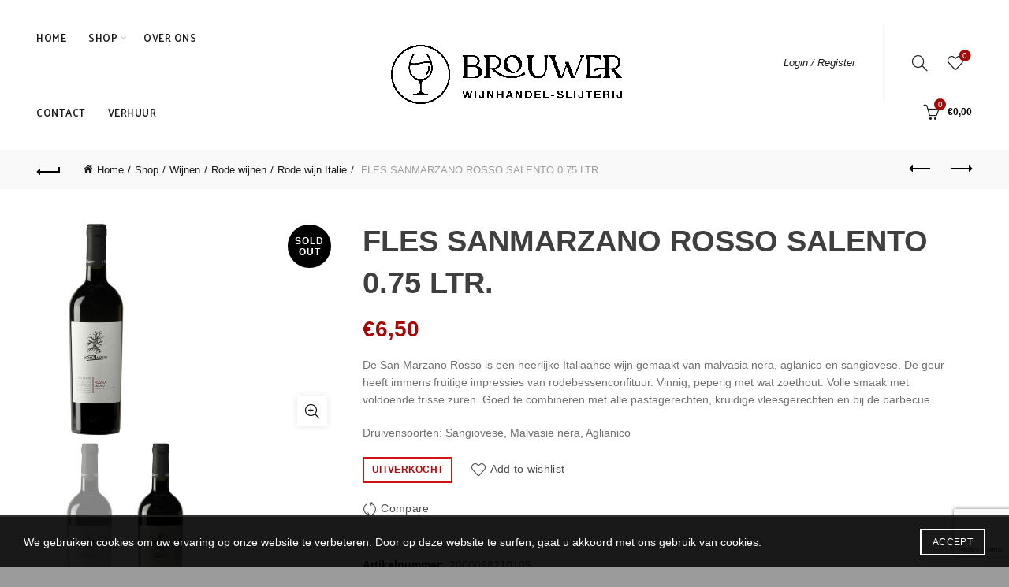

--- FILE ---
content_type: text/html; charset=UTF-8
request_url: https://wijnhandel-slijterij.nl/shop/wijnen/rood/rode-wijn-italie/75-cl-sanmarzano-rosso-salento/
body_size: 29998
content:
<!DOCTYPE html>
<html lang="nl-NL">
<head>
	<meta charset="UTF-8">
	<meta name="viewport" content="width=device-width, initial-scale=1.0, maximum-scale=1.0, user-scalable=no">
	<link rel="profile" href="http://gmpg.org/xfn/11">
	<link rel="pingback" href="https://wijnhandel-slijterij.nl/xmlrpc.php">

	<title>FLES SANMARZANO ROSSO SALENTO 0.75 LTR. &#8211; Wijnhandel en Slijterij Brouwer</title>
<meta name='robots' content='max-image-preview:large' />
<link rel='dns-prefetch' href='//checkout.buckaroo.nl' />
<link rel='dns-prefetch' href='//fonts.googleapis.com' />
<link rel="alternate" type="application/rss+xml" title="Wijnhandel en Slijterij Brouwer &raquo; feed" href="https://wijnhandel-slijterij.nl/feed/" />
<link rel="alternate" type="application/rss+xml" title="Wijnhandel en Slijterij Brouwer &raquo; reactiesfeed" href="https://wijnhandel-slijterij.nl/comments/feed/" />
<link rel="preload" href="https://wijnhandel-slijterij.nl/wp-content/uploads/2023/10/Black-logo-no-background.svg" as="image" />
<style id='wp-emoji-styles-inline-css' type='text/css'>

	img.wp-smiley, img.emoji {
		display: inline !important;
		border: none !important;
		box-shadow: none !important;
		height: 1em !important;
		width: 1em !important;
		margin: 0 0.07em !important;
		vertical-align: -0.1em !important;
		background: none !important;
		padding: 0 !important;
	}
</style>
<link rel='stylesheet' id='wp-block-library-css' href='https://wijnhandel-slijterij.nl/wp-includes/css/dist/block-library/style.min.css?ver=6.6.2' type='text/css' media='all' />
<style id='safe-svg-svg-icon-style-inline-css' type='text/css'>
.safe-svg-cover{text-align:center}.safe-svg-cover .safe-svg-inside{display:inline-block;max-width:100%}.safe-svg-cover svg{fill:currentColor;height:100%;max-height:100%;max-width:100%;width:100%}

</style>
<style id='leat-points-display-style-inline-css' type='text/css'>
/**
 * Points display styles for WooCommerce Checkout Blocks
 * Structural styles only - colors, spacing, borders are managed by Gutenberg
 */

.leat-points-display {
	/* Structure only - no hardcoded colors/spacing */
	display: block;
}

.leat-points-display.leat-points-loading {
	opacity: 0.7;
}

.leat-points-display .wc-block-components-totals-wrapper {
	padding: 0;
	margin: 0;
}

.leat-points-text {
	margin: 0;
	padding: 0;
	display: flex;
	align-items: center;
	gap: 8px;
}

.leat-points-icon {
	flex-shrink: 0;
	display: inline-flex;
	align-items: center;
	justify-content: center;
	color: #8b5cf6;

}

/**
 * Invitation mode styles
 * Structure and behavior only - colors managed by Gutenberg
 */
.leat-points-invitation {
	display: block;
}

.leat-points-invitation .leat-points-text {
	margin-bottom: 12px;
}

/*# sourceMappingURL=points-display-styles.css.map*/
</style>
<link rel='stylesheet' id='leat-join-program-button-css' href='https://wijnhandel-slijterij.nl/wp-content/plugins/leat-crm/dist/frontend/blocks/join-program-button.css?ver=546c57cfefb4e736518b' type='text/css' media='all' />
<link rel='stylesheet' id='leat-loyalty-heading-css' href='https://wijnhandel-slijterij.nl/wp-content/plugins/leat-crm/dist/frontend/blocks/loyalty-heading.css?ver=2da7da8ee564c1aa7f79' type='text/css' media='all' />
<link rel='stylesheet' id='leat-loyalty-paragraph-css' href='https://wijnhandel-slijterij.nl/wp-content/plugins/leat-crm/dist/frontend/blocks/loyalty-paragraph.css?ver=18b4042164135b482949' type='text/css' media='all' />
<link rel='stylesheet' id='leat-earn-rules-list-css' href='https://wijnhandel-slijterij.nl/wp-content/plugins/leat-crm/dist/frontend/blocks/earn-rules-list.css?ver=ba5482ee7c2e8091543d' type='text/css' media='all' />
<link rel='stylesheet' id='leat-spend-rules-list-css' href='https://wijnhandel-slijterij.nl/wp-content/plugins/leat-crm/dist/frontend/blocks/spend-rules-list.css?ver=ddb1e9cb559fbcf57af4' type='text/css' media='all' />
<link rel='stylesheet' id='leat-coupons-list-css' href='https://wijnhandel-slijterij.nl/wp-content/plugins/leat-crm/dist/frontend/blocks/coupons-list.css?ver=3.0.3' type='text/css' media='all' />
<link rel='stylesheet' id='leat-referral-rewards-css' href='https://wijnhandel-slijterij.nl/wp-content/plugins/leat-crm/dist/frontend/blocks/referral-rewards.css?ver=3.0.3' type='text/css' media='all' />
<link rel='stylesheet' id='leat-tiers-list-css' href='https://wijnhandel-slijterij.nl/wp-content/plugins/leat-crm/dist/frontend/blocks/tiers-list.css?ver=3.0.3' type='text/css' media='all' />
<style id='classic-theme-styles-inline-css' type='text/css'>
/*! This file is auto-generated */
.wp-block-button__link{color:#fff;background-color:#32373c;border-radius:9999px;box-shadow:none;text-decoration:none;padding:calc(.667em + 2px) calc(1.333em + 2px);font-size:1.125em}.wp-block-file__button{background:#32373c;color:#fff;text-decoration:none}
</style>
<style id='global-styles-inline-css' type='text/css'>
:root{--wp--preset--aspect-ratio--square: 1;--wp--preset--aspect-ratio--4-3: 4/3;--wp--preset--aspect-ratio--3-4: 3/4;--wp--preset--aspect-ratio--3-2: 3/2;--wp--preset--aspect-ratio--2-3: 2/3;--wp--preset--aspect-ratio--16-9: 16/9;--wp--preset--aspect-ratio--9-16: 9/16;--wp--preset--color--black: #000000;--wp--preset--color--cyan-bluish-gray: #abb8c3;--wp--preset--color--white: #ffffff;--wp--preset--color--pale-pink: #f78da7;--wp--preset--color--vivid-red: #cf2e2e;--wp--preset--color--luminous-vivid-orange: #ff6900;--wp--preset--color--luminous-vivid-amber: #fcb900;--wp--preset--color--light-green-cyan: #7bdcb5;--wp--preset--color--vivid-green-cyan: #00d084;--wp--preset--color--pale-cyan-blue: #8ed1fc;--wp--preset--color--vivid-cyan-blue: #0693e3;--wp--preset--color--vivid-purple: #9b51e0;--wp--preset--gradient--vivid-cyan-blue-to-vivid-purple: linear-gradient(135deg,rgba(6,147,227,1) 0%,rgb(155,81,224) 100%);--wp--preset--gradient--light-green-cyan-to-vivid-green-cyan: linear-gradient(135deg,rgb(122,220,180) 0%,rgb(0,208,130) 100%);--wp--preset--gradient--luminous-vivid-amber-to-luminous-vivid-orange: linear-gradient(135deg,rgba(252,185,0,1) 0%,rgba(255,105,0,1) 100%);--wp--preset--gradient--luminous-vivid-orange-to-vivid-red: linear-gradient(135deg,rgba(255,105,0,1) 0%,rgb(207,46,46) 100%);--wp--preset--gradient--very-light-gray-to-cyan-bluish-gray: linear-gradient(135deg,rgb(238,238,238) 0%,rgb(169,184,195) 100%);--wp--preset--gradient--cool-to-warm-spectrum: linear-gradient(135deg,rgb(74,234,220) 0%,rgb(151,120,209) 20%,rgb(207,42,186) 40%,rgb(238,44,130) 60%,rgb(251,105,98) 80%,rgb(254,248,76) 100%);--wp--preset--gradient--blush-light-purple: linear-gradient(135deg,rgb(255,206,236) 0%,rgb(152,150,240) 100%);--wp--preset--gradient--blush-bordeaux: linear-gradient(135deg,rgb(254,205,165) 0%,rgb(254,45,45) 50%,rgb(107,0,62) 100%);--wp--preset--gradient--luminous-dusk: linear-gradient(135deg,rgb(255,203,112) 0%,rgb(199,81,192) 50%,rgb(65,88,208) 100%);--wp--preset--gradient--pale-ocean: linear-gradient(135deg,rgb(255,245,203) 0%,rgb(182,227,212) 50%,rgb(51,167,181) 100%);--wp--preset--gradient--electric-grass: linear-gradient(135deg,rgb(202,248,128) 0%,rgb(113,206,126) 100%);--wp--preset--gradient--midnight: linear-gradient(135deg,rgb(2,3,129) 0%,rgb(40,116,252) 100%);--wp--preset--font-size--small: 13px;--wp--preset--font-size--medium: 20px;--wp--preset--font-size--large: 36px;--wp--preset--font-size--x-large: 42px;--wp--preset--spacing--20: 0.44rem;--wp--preset--spacing--30: 0.67rem;--wp--preset--spacing--40: 1rem;--wp--preset--spacing--50: 1.5rem;--wp--preset--spacing--60: 2.25rem;--wp--preset--spacing--70: 3.38rem;--wp--preset--spacing--80: 5.06rem;--wp--preset--shadow--natural: 6px 6px 9px rgba(0, 0, 0, 0.2);--wp--preset--shadow--deep: 12px 12px 50px rgba(0, 0, 0, 0.4);--wp--preset--shadow--sharp: 6px 6px 0px rgba(0, 0, 0, 0.2);--wp--preset--shadow--outlined: 6px 6px 0px -3px rgba(255, 255, 255, 1), 6px 6px rgba(0, 0, 0, 1);--wp--preset--shadow--crisp: 6px 6px 0px rgba(0, 0, 0, 1);}:where(.is-layout-flex){gap: 0.5em;}:where(.is-layout-grid){gap: 0.5em;}body .is-layout-flex{display: flex;}.is-layout-flex{flex-wrap: wrap;align-items: center;}.is-layout-flex > :is(*, div){margin: 0;}body .is-layout-grid{display: grid;}.is-layout-grid > :is(*, div){margin: 0;}:where(.wp-block-columns.is-layout-flex){gap: 2em;}:where(.wp-block-columns.is-layout-grid){gap: 2em;}:where(.wp-block-post-template.is-layout-flex){gap: 1.25em;}:where(.wp-block-post-template.is-layout-grid){gap: 1.25em;}.has-black-color{color: var(--wp--preset--color--black) !important;}.has-cyan-bluish-gray-color{color: var(--wp--preset--color--cyan-bluish-gray) !important;}.has-white-color{color: var(--wp--preset--color--white) !important;}.has-pale-pink-color{color: var(--wp--preset--color--pale-pink) !important;}.has-vivid-red-color{color: var(--wp--preset--color--vivid-red) !important;}.has-luminous-vivid-orange-color{color: var(--wp--preset--color--luminous-vivid-orange) !important;}.has-luminous-vivid-amber-color{color: var(--wp--preset--color--luminous-vivid-amber) !important;}.has-light-green-cyan-color{color: var(--wp--preset--color--light-green-cyan) !important;}.has-vivid-green-cyan-color{color: var(--wp--preset--color--vivid-green-cyan) !important;}.has-pale-cyan-blue-color{color: var(--wp--preset--color--pale-cyan-blue) !important;}.has-vivid-cyan-blue-color{color: var(--wp--preset--color--vivid-cyan-blue) !important;}.has-vivid-purple-color{color: var(--wp--preset--color--vivid-purple) !important;}.has-black-background-color{background-color: var(--wp--preset--color--black) !important;}.has-cyan-bluish-gray-background-color{background-color: var(--wp--preset--color--cyan-bluish-gray) !important;}.has-white-background-color{background-color: var(--wp--preset--color--white) !important;}.has-pale-pink-background-color{background-color: var(--wp--preset--color--pale-pink) !important;}.has-vivid-red-background-color{background-color: var(--wp--preset--color--vivid-red) !important;}.has-luminous-vivid-orange-background-color{background-color: var(--wp--preset--color--luminous-vivid-orange) !important;}.has-luminous-vivid-amber-background-color{background-color: var(--wp--preset--color--luminous-vivid-amber) !important;}.has-light-green-cyan-background-color{background-color: var(--wp--preset--color--light-green-cyan) !important;}.has-vivid-green-cyan-background-color{background-color: var(--wp--preset--color--vivid-green-cyan) !important;}.has-pale-cyan-blue-background-color{background-color: var(--wp--preset--color--pale-cyan-blue) !important;}.has-vivid-cyan-blue-background-color{background-color: var(--wp--preset--color--vivid-cyan-blue) !important;}.has-vivid-purple-background-color{background-color: var(--wp--preset--color--vivid-purple) !important;}.has-black-border-color{border-color: var(--wp--preset--color--black) !important;}.has-cyan-bluish-gray-border-color{border-color: var(--wp--preset--color--cyan-bluish-gray) !important;}.has-white-border-color{border-color: var(--wp--preset--color--white) !important;}.has-pale-pink-border-color{border-color: var(--wp--preset--color--pale-pink) !important;}.has-vivid-red-border-color{border-color: var(--wp--preset--color--vivid-red) !important;}.has-luminous-vivid-orange-border-color{border-color: var(--wp--preset--color--luminous-vivid-orange) !important;}.has-luminous-vivid-amber-border-color{border-color: var(--wp--preset--color--luminous-vivid-amber) !important;}.has-light-green-cyan-border-color{border-color: var(--wp--preset--color--light-green-cyan) !important;}.has-vivid-green-cyan-border-color{border-color: var(--wp--preset--color--vivid-green-cyan) !important;}.has-pale-cyan-blue-border-color{border-color: var(--wp--preset--color--pale-cyan-blue) !important;}.has-vivid-cyan-blue-border-color{border-color: var(--wp--preset--color--vivid-cyan-blue) !important;}.has-vivid-purple-border-color{border-color: var(--wp--preset--color--vivid-purple) !important;}.has-vivid-cyan-blue-to-vivid-purple-gradient-background{background: var(--wp--preset--gradient--vivid-cyan-blue-to-vivid-purple) !important;}.has-light-green-cyan-to-vivid-green-cyan-gradient-background{background: var(--wp--preset--gradient--light-green-cyan-to-vivid-green-cyan) !important;}.has-luminous-vivid-amber-to-luminous-vivid-orange-gradient-background{background: var(--wp--preset--gradient--luminous-vivid-amber-to-luminous-vivid-orange) !important;}.has-luminous-vivid-orange-to-vivid-red-gradient-background{background: var(--wp--preset--gradient--luminous-vivid-orange-to-vivid-red) !important;}.has-very-light-gray-to-cyan-bluish-gray-gradient-background{background: var(--wp--preset--gradient--very-light-gray-to-cyan-bluish-gray) !important;}.has-cool-to-warm-spectrum-gradient-background{background: var(--wp--preset--gradient--cool-to-warm-spectrum) !important;}.has-blush-light-purple-gradient-background{background: var(--wp--preset--gradient--blush-light-purple) !important;}.has-blush-bordeaux-gradient-background{background: var(--wp--preset--gradient--blush-bordeaux) !important;}.has-luminous-dusk-gradient-background{background: var(--wp--preset--gradient--luminous-dusk) !important;}.has-pale-ocean-gradient-background{background: var(--wp--preset--gradient--pale-ocean) !important;}.has-electric-grass-gradient-background{background: var(--wp--preset--gradient--electric-grass) !important;}.has-midnight-gradient-background{background: var(--wp--preset--gradient--midnight) !important;}.has-small-font-size{font-size: var(--wp--preset--font-size--small) !important;}.has-medium-font-size{font-size: var(--wp--preset--font-size--medium) !important;}.has-large-font-size{font-size: var(--wp--preset--font-size--large) !important;}.has-x-large-font-size{font-size: var(--wp--preset--font-size--x-large) !important;}
:where(.wp-block-post-template.is-layout-flex){gap: 1.25em;}:where(.wp-block-post-template.is-layout-grid){gap: 1.25em;}
:where(.wp-block-columns.is-layout-flex){gap: 2em;}:where(.wp-block-columns.is-layout-grid){gap: 2em;}
:root :where(.wp-block-pullquote){font-size: 1.5em;line-height: 1.6;}
</style>
<link rel='stylesheet' id='wdp-style-css' href='https://wijnhandel-slijterij.nl/wp-content/plugins/aco-woo-dynamic-pricing/assets/css/frontend.css?ver=4.5.10' type='text/css' media='all' />
<style id='age-gate-custom-inline-css' type='text/css'>
:root{--ag-background-color: rgba(255,255,255,1);--ag-background-image-position: center center;--ag-background-image-opacity: 1;--ag-form-background: rgba(255,255,255,1);--ag-text-color: #000000;--ag-blur: 5px;}
</style>
<link rel='stylesheet' id='age-gate-css' href='https://wijnhandel-slijterij.nl/wp-content/plugins/age-gate/dist/main.css?ver=3.7.2' type='text/css' media='all' />
<style id='age-gate-options-inline-css' type='text/css'>
:root{--ag-background-color: rgba(255,255,255,1);--ag-background-image-position: center center;--ag-background-image-opacity: 1;--ag-form-background: rgba(255,255,255,1);--ag-text-color: #000000;--ag-blur: 5px;}
</style>
<link rel='stylesheet' id='brouwer-microcash-css' href='https://wijnhandel-slijterij.nl/wp-content/plugins/brouwer-microcash/public/css/brouwer-microcash-public.css?ver=1.0.0' type='text/css' media='all' />
<style id='woocommerce-inline-inline-css' type='text/css'>
.woocommerce form .form-row .required { visibility: visible; }
</style>
<link rel='stylesheet' id='buckaroo-custom-styles-css' href='https://wijnhandel-slijterij.nl/wp-content/plugins/wc-buckaroo-bpe-gateway/library/css/buckaroo-custom.css?ver=4.6.1' type='text/css' media='all' />
<link rel='stylesheet' id='woocommerce-pre-orders-main-css-css' href='https://wijnhandel-slijterij.nl/wp-content/plugins/pre-orders-for-woocommerce/media/css/main.css?ver=2.3' type='text/css' media='all' />
<link rel='stylesheet' id='brands-styles-css' href='https://wijnhandel-slijterij.nl/wp-content/plugins/woocommerce/assets/css/brands.css?ver=9.8.5' type='text/css' media='all' />
<link rel='stylesheet' id='bootstrap-css' href='https://wijnhandel-slijterij.nl/wp-content/themes/basel/css/bootstrap.min.css?ver=5.7.2' type='text/css' media='all' />
<link rel='stylesheet' id='basel-style-css' href='https://wijnhandel-slijterij.nl/wp-content/themes/basel/css/parts/base.min.css?ver=5.7.2' type='text/css' media='all' />
<link rel='stylesheet' id='js_composer_front-css' href='https://wijnhandel-slijterij.nl/wp-content/plugins/js_composer/assets/css/js_composer.min.css?ver=6.11.0' type='text/css' media='all' />
<link rel='stylesheet' id='vc_font_awesome_5_shims-css' href='https://wijnhandel-slijterij.nl/wp-content/plugins/js_composer/assets/lib/bower/font-awesome/css/v4-shims.min.css?ver=6.11.0' type='text/css' media='all' />
<link rel='stylesheet' id='vc_font_awesome_5-css' href='https://wijnhandel-slijterij.nl/wp-content/plugins/js_composer/assets/lib/bower/font-awesome/css/all.min.css?ver=6.11.0' type='text/css' media='all' />
<link rel='stylesheet' id='basel-wp-gutenberg-css' href='https://wijnhandel-slijterij.nl/wp-content/themes/basel/css/parts/wp-gutenberg.min.css?ver=5.7.2' type='text/css' media='all' />
<link rel='stylesheet' id='basel-int-revolution-slider-css' href='https://wijnhandel-slijterij.nl/wp-content/themes/basel/css/parts/int-revolution-slider.min.css?ver=5.7.2' type='text/css' media='all' />
<link rel='stylesheet' id='basel-int-wpcf7-css' href='https://wijnhandel-slijterij.nl/wp-content/themes/basel/css/parts/int-wpcf7.min.css?ver=5.7.2' type='text/css' media='all' />
<link rel='stylesheet' id='basel-int-wpbakery-base-css' href='https://wijnhandel-slijterij.nl/wp-content/themes/basel/css/parts/int-wpbakery-base.min.css?ver=5.7.2' type='text/css' media='all' />
<link rel='stylesheet' id='basel-woo-base-css' href='https://wijnhandel-slijterij.nl/wp-content/themes/basel/css/parts/woo-base.min.css?ver=5.7.2' type='text/css' media='all' />
<link rel='stylesheet' id='basel-woo-page-single-product-css' href='https://wijnhandel-slijterij.nl/wp-content/themes/basel/css/parts/woo-page-single-product.min.css?ver=5.7.2' type='text/css' media='all' />
<link rel='stylesheet' id='xts-google-fonts-css' href='//fonts.googleapis.com/css?family=Palanquin%3A100%2C200%2C300%2C400%2C500%2C600%2C700&#038;ver=5.7.2' type='text/css' media='all' />
<link rel='stylesheet' id='basel-dynamic-style-css' href='https://wijnhandel-slijterij.nl/wp-content/uploads/2023/11/basel-dynamic-1699283387.css?ver=5.7.2' type='text/css' media='all' />
<script type="text/template" id="tmpl-variation-template">
	<div class="woocommerce-variation-description">{{{ data.variation.variation_description }}}</div>
	<div class="woocommerce-variation-price">{{{ data.variation.price_html }}}</div>
	<div class="woocommerce-variation-availability">{{{ data.variation.availability_html }}}</div>
</script>
<script type="text/template" id="tmpl-unavailable-variation-template">
	<p role="alert">Dit product is niet beschikbaar. Kies een andere combinatie.</p>
</script>
<script type="text/javascript" src="https://wijnhandel-slijterij.nl/wp-includes/js/jquery/jquery.min.js?ver=3.7.1" id="jquery-core-js"></script>
<script type="text/javascript" src="https://wijnhandel-slijterij.nl/wp-includes/js/jquery/jquery-migrate.min.js?ver=3.4.1" id="jquery-migrate-js"></script>
<script type="text/javascript" id="awd-script-js-extra">
/* <![CDATA[ */
var awdajaxobject = {"url":"https:\/\/wijnhandel-slijterij.nl\/wp-admin\/admin-ajax.php","nonce":"759ffde21d","priceGroup":{"data":[],"headers":[],"status":200},"dynamicPricing":"","variablePricing":"","thousandSeparator":".","decimalSeparator":","};
/* ]]> */
</script>
<script type="text/javascript" src="https://wijnhandel-slijterij.nl/wp-content/plugins/aco-woo-dynamic-pricing/assets/js/frontend.js?ver=4.5.10" id="awd-script-js"></script>
<script type="text/javascript" src="https://wijnhandel-slijterij.nl/wp-content/plugins/brouwer-microcash/public/js/brouwer-microcash-public.js?ver=1.0.0" id="brouwer-microcash-js"></script>
<script type="text/javascript" src="https://wijnhandel-slijterij.nl/wp-content/plugins/woocommerce/assets/js/jquery-blockui/jquery.blockUI.min.js?ver=2.7.0-wc.9.8.5" id="jquery-blockui-js" data-wp-strategy="defer"></script>
<script type="text/javascript" id="wc-add-to-cart-js-extra">
/* <![CDATA[ */
var wc_add_to_cart_params = {"ajax_url":"\/wp-admin\/admin-ajax.php","wc_ajax_url":"\/?wc-ajax=%%endpoint%%","i18n_view_cart":"Bekijk winkelwagen","cart_url":"https:\/\/wijnhandel-slijterij.nl\/cart\/","is_cart":"","cart_redirect_after_add":"no"};
/* ]]> */
</script>
<script type="text/javascript" src="https://wijnhandel-slijterij.nl/wp-content/plugins/woocommerce/assets/js/frontend/add-to-cart.min.js?ver=9.8.5" id="wc-add-to-cart-js" data-wp-strategy="defer"></script>
<script type="text/javascript" src="https://wijnhandel-slijterij.nl/wp-content/plugins/woocommerce/assets/js/zoom/jquery.zoom.min.js?ver=1.7.21-wc.9.8.5" id="zoom-js" defer="defer" data-wp-strategy="defer"></script>
<script type="text/javascript" id="wc-single-product-js-extra">
/* <![CDATA[ */
var wc_single_product_params = {"i18n_required_rating_text":"Selecteer een waardering","i18n_rating_options":["1 van de 5 sterren","2 van de 5 sterren","3 van de 5 sterren","4 van de 5 sterren","5 van de 5 sterren"],"i18n_product_gallery_trigger_text":"Afbeeldinggalerij in volledig scherm bekijken","review_rating_required":"yes","flexslider":{"rtl":false,"animation":"slide","smoothHeight":true,"directionNav":false,"controlNav":"thumbnails","slideshow":false,"animationSpeed":500,"animationLoop":false,"allowOneSlide":false},"zoom_enabled":"","zoom_options":[],"photoswipe_enabled":"","photoswipe_options":{"shareEl":false,"closeOnScroll":false,"history":false,"hideAnimationDuration":0,"showAnimationDuration":0},"flexslider_enabled":""};
/* ]]> */
</script>
<script type="text/javascript" src="https://wijnhandel-slijterij.nl/wp-content/plugins/woocommerce/assets/js/frontend/single-product.min.js?ver=9.8.5" id="wc-single-product-js" defer="defer" data-wp-strategy="defer"></script>
<script type="text/javascript" src="https://wijnhandel-slijterij.nl/wp-content/plugins/woocommerce/assets/js/js-cookie/js.cookie.min.js?ver=2.1.4-wc.9.8.5" id="js-cookie-js" data-wp-strategy="defer"></script>
<script type="text/javascript" id="woocommerce-js-extra">
/* <![CDATA[ */
var woocommerce_params = {"ajax_url":"\/wp-admin\/admin-ajax.php","wc_ajax_url":"\/?wc-ajax=%%endpoint%%","i18n_password_show":"Wachtwoord weergeven","i18n_password_hide":"Wachtwoord verbergen"};
/* ]]> */
</script>
<script type="text/javascript" src="https://wijnhandel-slijterij.nl/wp-content/plugins/woocommerce/assets/js/frontend/woocommerce.min.js?ver=9.8.5" id="woocommerce-js" defer="defer" data-wp-strategy="defer"></script>
<script type="text/javascript" id="buckaroo_sdk-js-extra">
/* <![CDATA[ */
var buckaroo_global = {"ajax_url":"https:\/\/wijnhandel-slijterij.nl\/","idin_i18n":{"general_error":"Something went wrong while processing your identification.","bank_required":"You need to select your bank!"},"payByBankLogos":{"ABNANL2A":"https:\/\/wijnhandel-slijterij.nl\/wp-content\/plugins\/wc-buckaroo-bpe-gateway\/\/library\/buckaroo_images\/ideal\/abnamro.svg","ASNBNL21":"https:\/\/wijnhandel-slijterij.nl\/wp-content\/plugins\/wc-buckaroo-bpe-gateway\/\/library\/buckaroo_images\/ideal\/asnbank.svg","INGBNL2A":"https:\/\/wijnhandel-slijterij.nl\/wp-content\/plugins\/wc-buckaroo-bpe-gateway\/\/library\/buckaroo_images\/ideal\/ing.svg","RABONL2U":"https:\/\/wijnhandel-slijterij.nl\/wp-content\/plugins\/wc-buckaroo-bpe-gateway\/\/library\/buckaroo_images\/ideal\/rabobank.svg","SNSBNL2A":"https:\/\/wijnhandel-slijterij.nl\/wp-content\/plugins\/wc-buckaroo-bpe-gateway\/\/library\/buckaroo_images\/ideal\/sns.svg","RBRBNL21":"https:\/\/wijnhandel-slijterij.nl\/wp-content\/plugins\/wc-buckaroo-bpe-gateway\/\/library\/buckaroo_images\/ideal\/regiobank.svg","KNABNL2H":"https:\/\/wijnhandel-slijterij.nl\/wp-content\/plugins\/wc-buckaroo-bpe-gateway\/\/library\/buckaroo_images\/ideal\/knab.svg","NTSBDEB1":"https:\/\/wijnhandel-slijterij.nl\/wp-content\/plugins\/wc-buckaroo-bpe-gateway\/\/library\/buckaroo_images\/ideal\/n26.svg"},"creditCardIssuers":[{"servicename":"amex","displayname":"American Express"},{"servicename":"cartebancaire","displayname":"Carte Bancaire"},{"servicename":"cartebleuevisa","displayname":"Carte Bleue"},{"servicename":"dankort","displayname":"Dankort"},{"servicename":"maestro","displayname":"Maestro"},{"servicename":"mastercard","displayname":"Mastercard"},{"servicename":"nexi","displayname":"Nexi"},{"servicename":"postepay","displayname":"PostePay"},{"servicename":"visa","displayname":"Visa"},{"servicename":"visaelectron","displayname":"Visa Electron"},{"servicename":"vpay","displayname":"Vpay"}],"locale":"nl_NL"};
/* ]]> */
</script>
<script type="text/javascript" src="https://checkout.buckaroo.nl/api/buckaroosdk/script?ver=4.6.1" id="buckaroo_sdk-js"></script>
<script type="text/javascript" src="https://wijnhandel-slijterij.nl/wp-content/plugins/js_composer/assets/js/vendors/woocommerce-add-to-cart.js?ver=6.11.0" id="vc_woocommerce-add-to-cart-js-js"></script>
<!--[if lt IE 9]>
<script type="text/javascript" src="https://wijnhandel-slijterij.nl/wp-content/themes/basel/js/html5.min.js?ver=5.7.2" id="basel_html5shiv-js"></script>
<![endif]-->
<script type="text/javascript" src="https://wijnhandel-slijterij.nl/wp-includes/js/underscore.min.js?ver=1.13.4" id="underscore-js"></script>
<script type="text/javascript" id="wp-util-js-extra">
/* <![CDATA[ */
var _wpUtilSettings = {"ajax":{"url":"\/wp-admin\/admin-ajax.php"}};
/* ]]> */
</script>
<script type="text/javascript" src="https://wijnhandel-slijterij.nl/wp-includes/js/wp-util.min.js?ver=6.6.2" id="wp-util-js"></script>
<script type="text/javascript" id="wc-add-to-cart-variation-js-extra">
/* <![CDATA[ */
var wc_add_to_cart_variation_params = {"wc_ajax_url":"\/?wc-ajax=%%endpoint%%","i18n_no_matching_variations_text":"Geen producten gevonden. Kies een andere combinatie.","i18n_make_a_selection_text":"Selecteer enkele productopties voordat je dit product aan je winkelwagen toevoegt.","i18n_unavailable_text":"Dit product is niet beschikbaar. Kies een andere combinatie.","i18n_reset_alert_text":"Je selectie is opnieuw ingesteld. Selecteer eerst product-opties alvorens dit product in de winkelmand te plaatsen."};
/* ]]> */
</script>
<script type="text/javascript" src="https://wijnhandel-slijterij.nl/wp-content/plugins/woocommerce/assets/js/frontend/add-to-cart-variation.min.js?ver=9.8.5" id="wc-add-to-cart-variation-js" defer="defer" data-wp-strategy="defer"></script>
<link rel="https://api.w.org/" href="https://wijnhandel-slijterij.nl/wp-json/" /><link rel="alternate" title="JSON" type="application/json" href="https://wijnhandel-slijterij.nl/wp-json/wp/v2/product/33082" /><link rel="EditURI" type="application/rsd+xml" title="RSD" href="https://wijnhandel-slijterij.nl/xmlrpc.php?rsd" />
<meta name="generator" content="WordPress 6.6.2" />
<meta name="generator" content="WooCommerce 9.8.5" />
<link rel="canonical" href="https://wijnhandel-slijterij.nl/shop/wijnen/rood/rode-wijn-italie/75-cl-sanmarzano-rosso-salento/" />
<link rel='shortlink' href='https://wijnhandel-slijterij.nl/?p=33082' />
<link rel="alternate" title="oEmbed (JSON)" type="application/json+oembed" href="https://wijnhandel-slijterij.nl/wp-json/oembed/1.0/embed?url=https%3A%2F%2Fwijnhandel-slijterij.nl%2Fshop%2Fwijnen%2Frood%2Frode-wijn-italie%2F75-cl-sanmarzano-rosso-salento%2F" />
<link rel="alternate" title="oEmbed (XML)" type="text/xml+oembed" href="https://wijnhandel-slijterij.nl/wp-json/oembed/1.0/embed?url=https%3A%2F%2Fwijnhandel-slijterij.nl%2Fshop%2Fwijnen%2Frood%2Frode-wijn-italie%2F75-cl-sanmarzano-rosso-salento%2F&#038;format=xml" />
<meta name="theme-color" content="">		
		
		
				        <style> 
            	
			/* Shop popup */
			
			.basel-promo-popup {
			   max-width: 900px;
			}
	
            .site-logo {
                width: 50%;
            }    

            .site-logo img {
                max-width: 600px;
                max-height: 95px;
            }    

                            .widgetarea-head,
                .main-nav {
                    width: 25%;
                }  

                .right-column {
                    width: 25%;
                }  

            
                            .basel-woocommerce-layered-nav .basel-scroll-content {
                    max-height: 280px;
                }
            
			/* header Banner */
			body .header-banner {
				height: 40px;
			}
	
			body.header-banner-display .website-wrapper {
				margin-top:40px;
			}	

            /* Topbar height configs */

			.topbar-menu ul > li {
				line-height: 42px;
			}
			
			.topbar-wrapp,
			.topbar-content:before {
				height: 42px;
			}
			
			.sticky-header-prepared.basel-top-bar-on .header-shop, 
			.sticky-header-prepared.basel-top-bar-on .header-split,
			.enable-sticky-header.basel-header-overlap.basel-top-bar-on .main-header {
				top: 42px;
			}

            /* Header height configs */

            /* Limit logo image height for according to header height */
            .site-logo img {
                max-height: 95px;
            } 

            /* And for sticky header logo also */
            .act-scroll .site-logo img,
            .header-clone .site-logo img {
                max-height: 75px;
            }   

            /* Set sticky headers height for cloned headers based on menu links line height */
            .header-clone .main-nav .menu > li > a {
                height: 75px;
                line-height: 75px;
            } 

            /* Height for switch logos */

            .sticky-header-real:not(.global-header-menu-top) .switch-logo-enable .basel-logo {
                height: 95px;
            }

            .sticky-header-real:not(.global-header-menu-top) .act-scroll .switch-logo-enable .basel-logo {
                height: 75px;
            }

            .sticky-header-real:not(.global-header-menu-top) .act-scroll .switch-logo-enable {
                transform: translateY(-75px);
            }

                            /* Header height for these layouts based on it's menu links line height */
                .main-nav .menu > li > a {
                    height: 95px;
                    line-height: 95px;
                }  
                /* The same for sticky header */
                .act-scroll .main-nav .menu > li > a {
                    height: 75px;
                    line-height: 75px;
                }  
            
            
                            /* Set line height for header links for shop header layout. Based in the header height option */
                .header-shop .right-column .header-links {
                    height: 95px;
                    line-height: 95px;
                }  

                /* The same for sticky header */
                .header-shop.act-scroll .right-column .header-links {
                    height: 75px;
                    line-height: 75px;
                }  
            
            
            /* Page headings settings for heading overlap. Calculate on the header height base */

            .basel-header-overlap .title-size-default,
            .basel-header-overlap .title-size-small,
            .basel-header-overlap .title-shop.without-title.title-size-default,
            .basel-header-overlap .title-shop.without-title.title-size-small {
                padding-top: 135px;
            }


            .basel-header-overlap .title-shop.without-title.title-size-large,
            .basel-header-overlap .title-size-large {
                padding-top: 215px;
            }

            @media (max-width: 991px) {

				/* header Banner */
				body .header-banner {
					height: 40px;
				}
	
				body.header-banner-display .website-wrapper {
					margin-top:40px;
				}

	            /* Topbar height configs */
				.topbar-menu ul > li {
					line-height: 38px;
				}
				
				.topbar-wrapp,
				.topbar-content:before {
					height: 38px;
				}
				
				.sticky-header-prepared.basel-top-bar-on .header-shop, 
				.sticky-header-prepared.basel-top-bar-on .header-split,
				.enable-sticky-header.basel-header-overlap.basel-top-bar-on .main-header {
					top: 38px;
				}

                /* Set header height for mobile devices */
                .main-header .wrapp-header {
                    min-height: 60px;
                } 

                /* Limit logo image height for mobile according to mobile header height */
                .site-logo img {
                    max-height: 60px;
                }   

                /* Limit logo on sticky header. Both header real and header cloned */
                .act-scroll .site-logo img,
                .header-clone .site-logo img {
                    max-height: 60px;
                }

                /* Height for switch logos */

                .main-header .switch-logo-enable .basel-logo {
                    height: 60px;
                }

                .sticky-header-real:not(.global-header-menu-top) .act-scroll .switch-logo-enable .basel-logo {
                    height: 60px;
                }

                .sticky-header-real:not(.global-header-menu-top) .act-scroll .switch-logo-enable {
                    transform: translateY(-60px);
                }

                /* Page headings settings for heading overlap. Calculate on the MOBILE header height base */
                .basel-header-overlap .title-size-default,
                .basel-header-overlap .title-size-small,
                .basel-header-overlap .title-shop.without-title.title-size-default,
                .basel-header-overlap .title-shop.without-title.title-size-small {
                    padding-top: 80px;
                }

                .basel-header-overlap .title-shop.without-title.title-size-large,
                .basel-header-overlap .title-size-large {
                    padding-top: 120px;
                }
 
            }

                 
                    </style>
        
                    <script type="text/javascript">
                                                    jQuery(document).ready(function() {
                        var text = jQuery('.stock.in-stock').text();
if (text) {
	var withNoDigits = text.replace(/[0-9]/g, '');	
	jQuery('.stock.in-stock').text(withNoDigits);
}                    });
                            </script>
        
			<noscript><style>.woocommerce-product-gallery{ opacity: 1 !important; }</style></noscript>
	<meta name="generator" content="Powered by WPBakery Page Builder - drag and drop page builder for WordPress."/>
<meta name="generator" content="Powered by Slider Revolution 6.7.32 - responsive, Mobile-Friendly Slider Plugin for WordPress with comfortable drag and drop interface." />
<link rel="icon" href="https://wijnhandel-slijterij.nl/wp-content/uploads/2023/11/Glas2023DEF-4.jpg" sizes="32x32" />
<link rel="icon" href="https://wijnhandel-slijterij.nl/wp-content/uploads/2023/11/Glas2023DEF-4.jpg" sizes="192x192" />
<link rel="apple-touch-icon" href="https://wijnhandel-slijterij.nl/wp-content/uploads/2023/11/Glas2023DEF-4.jpg" />
<meta name="msapplication-TileImage" content="https://wijnhandel-slijterij.nl/wp-content/uploads/2023/11/Glas2023DEF-4.jpg" />
<script>function setREVStartSize(e){
			//window.requestAnimationFrame(function() {
				window.RSIW = window.RSIW===undefined ? window.innerWidth : window.RSIW;
				window.RSIH = window.RSIH===undefined ? window.innerHeight : window.RSIH;
				try {
					var pw = document.getElementById(e.c).parentNode.offsetWidth,
						newh;
					pw = pw===0 || isNaN(pw) || (e.l=="fullwidth" || e.layout=="fullwidth") ? window.RSIW : pw;
					e.tabw = e.tabw===undefined ? 0 : parseInt(e.tabw);
					e.thumbw = e.thumbw===undefined ? 0 : parseInt(e.thumbw);
					e.tabh = e.tabh===undefined ? 0 : parseInt(e.tabh);
					e.thumbh = e.thumbh===undefined ? 0 : parseInt(e.thumbh);
					e.tabhide = e.tabhide===undefined ? 0 : parseInt(e.tabhide);
					e.thumbhide = e.thumbhide===undefined ? 0 : parseInt(e.thumbhide);
					e.mh = e.mh===undefined || e.mh=="" || e.mh==="auto" ? 0 : parseInt(e.mh,0);
					if(e.layout==="fullscreen" || e.l==="fullscreen")
						newh = Math.max(e.mh,window.RSIH);
					else{
						e.gw = Array.isArray(e.gw) ? e.gw : [e.gw];
						for (var i in e.rl) if (e.gw[i]===undefined || e.gw[i]===0) e.gw[i] = e.gw[i-1];
						e.gh = e.el===undefined || e.el==="" || (Array.isArray(e.el) && e.el.length==0)? e.gh : e.el;
						e.gh = Array.isArray(e.gh) ? e.gh : [e.gh];
						for (var i in e.rl) if (e.gh[i]===undefined || e.gh[i]===0) e.gh[i] = e.gh[i-1];
											
						var nl = new Array(e.rl.length),
							ix = 0,
							sl;
						e.tabw = e.tabhide>=pw ? 0 : e.tabw;
						e.thumbw = e.thumbhide>=pw ? 0 : e.thumbw;
						e.tabh = e.tabhide>=pw ? 0 : e.tabh;
						e.thumbh = e.thumbhide>=pw ? 0 : e.thumbh;
						for (var i in e.rl) nl[i] = e.rl[i]<window.RSIW ? 0 : e.rl[i];
						sl = nl[0];
						for (var i in nl) if (sl>nl[i] && nl[i]>0) { sl = nl[i]; ix=i;}
						var m = pw>(e.gw[ix]+e.tabw+e.thumbw) ? 1 : (pw-(e.tabw+e.thumbw)) / (e.gw[ix]);
						newh =  (e.gh[ix] * m) + (e.tabh + e.thumbh);
					}
					var el = document.getElementById(e.c);
					if (el!==null && el) el.style.height = newh+"px";
					el = document.getElementById(e.c+"_wrapper");
					if (el!==null && el) {
						el.style.height = newh+"px";
						el.style.display = "block";
					}
				} catch(e){
					console.log("Failure at Presize of Slider:" + e)
				}
			//});
		  };</script>
		<style type="text/css" id="wp-custom-css">
			.footer-column-2 {
	padding-right: 0;
}

.footer-column-2 p {
	margin-bottom: 0;
}

.search-overlap {
	height: 100%;
	padding-top: 50px;
}		</style>
		<noscript><style> .wpb_animate_when_almost_visible { opacity: 1; }</style></noscript></head>

<body class="product-template-default single single-product postid-33082 theme-basel woocommerce woocommerce-page woocommerce-no-js wrapper-full-width global-cart-design-2 global-search-full-screen global-header-shop mobile-nav-from-left basel-product-design-default basel-light catalog-mode-off categories-accordion-on global-wishlist-enable basel-top-bar-off basel-ajax-shop-on basel-ajax-search-on enable-sticky-header header-full-width sticky-header-real offcanvas-sidebar-mobile offcanvas-sidebar-tablet wpb-js-composer js-comp-ver-6.11.0 vc_responsive">
					<div class="login-form-side">
				<div class="widget-heading">
					<span class="widget-title">Sign in</span>
					<a href="#" rel="nofollow" class="widget-close">close</a>
				</div>
				
				<div class="login-form">
							<form method="post" class="login woocommerce-form woocommerce-form-login " action="https://wijnhandel-slijterij.nl/my-account/" >

			
			
			<p class="woocommerce-FormRow woocommerce-FormRow--wide form-row form-row-wide form-row-username">
				<label for="username">Username or email&nbsp;<span class="required">*</span></label>
				<input type="text" class="woocommerce-Input woocommerce-Input--text input-text" name="username" id="username" autocomplete="username" value="" />
			</p>
			<p class="woocommerce-FormRow woocommerce-FormRow--wide form-row form-row-wide form-row-password">
				<label for="password">Password&nbsp;<span class="required">*</span></label>
				<input class="woocommerce-Input woocommerce-Input--text input-text" type="password" name="password" id="password" autocomplete="current-password" />
			</p>

			
			<p class="form-row">
				<input type="hidden" id="woocommerce-login-nonce" name="woocommerce-login-nonce" value="46f08bc64d" /><input type="hidden" name="_wp_http_referer" value="/shop/wijnen/rood/rode-wijn-italie/75-cl-sanmarzano-rosso-salento/" />								<button type="submit" class="woocommerce-button button woocommerce-form-login__submit" name="login" value="Log in">Log in</button>
			</p>

			<div class="login-form-footer">
				<a href="https://wijnhandel-slijterij.nl/my-account/lost-password/" class="woocommerce-LostPassword lost_password">Lost your password?</a>
				<label class="woocommerce-form__label woocommerce-form__label-for-checkbox woocommerce-form-login__rememberme">
					<input class="woocommerce-form__input woocommerce-form__input-checkbox" name="rememberme" type="checkbox" value="forever" /> <span>Remember me</span>
				</label>
			</div>
			
			
			
		</form>

						</div>
				
				<div class="register-question">
					<span class="create-account-text">No account yet?</span>
					<a class="btn btn-style-link" href="https://wijnhandel-slijterij.nl/my-account/?action=register">Create an Account</a>
				</div>
			</div>
						<div class="mobile-nav">
											<form role="search" method="get" id="searchform" class="searchform  basel-ajax-search" action="https://wijnhandel-slijterij.nl/"  data-thumbnail="1" data-price="1" data-count="5" data-post_type="product" data-symbols_count="3" data-sku="0">
				<div>
					<label class="screen-reader-text">Search for:</label>
					<input type="text" class="search-field" placeholder="Search for products" value="" name="s" id="s" />
					<input type="hidden" name="post_type" id="post_type" value="product">
										<button type="submit" id="searchsubmit" class="" value="Search">Search</button>
				</div>
			</form>
			<div class="search-results-wrapper"><div class="basel-scroll"><div class="basel-search-results basel-scroll-content"></div></div></div>
		<div class="menu-main-container"><ul id="menu-main" class="site-mobile-menu"><li id="menu-item-7272" class="menu-item menu-item-type-post_type menu-item-object-page menu-item-home menu-item-7272 menu-item-design-default item-event-hover"><a href="https://wijnhandel-slijterij.nl/">Home</a></li>
<li id="menu-item-7266" class="menu-item menu-item-type-post_type menu-item-object-page current_page_parent menu-item-7266 menu-item-design-full-width item-event-hover menu-item-has-children"><a href="https://wijnhandel-slijterij.nl/shop/">Shop</a>
<div class="sub-menu-dropdown color-scheme-dark">

<div class="container">
<div class="vc_row wpb_row vc_row-fluid vc_custom_1437124446566"><div class="wpb_column vc_column_container vc_col-sm-4"><div class="vc_column-inner vc_custom_1521560168480"><div class="wpb_wrapper">
			<ul class="sub-menu  mega-menu-list" >
				<li class=" item-with-label item-label-">
					<a href="/categorie/wijnen/" title="">
						Wijnen											</a>
					<ul class="sub-sub-menu">
											</ul>
				</li>
			</ul>

		</div></div></div><div class="wpb_column vc_column_container vc_col-sm-4"><div class="vc_column-inner vc_custom_1521560172738"><div class="wpb_wrapper">
			<ul class="sub-menu  mega-menu-list" >
				<li class=" item-with-label item-label-">
					<a href="/categorie/bier" title="">
						Bier											</a>
					<ul class="sub-sub-menu">
											</ul>
				</li>
			</ul>

		</div></div></div><div class="wpb_column vc_column_container vc_col-sm-4"><div class="vc_column-inner vc_custom_1521560177193"><div class="wpb_wrapper">
			<ul class="sub-menu  mega-menu-list" >
				<li class=" item-with-label item-label-">
					<a href="/categorie/binnenlands-gedistileerd/" title="">
						Binnenlands gedistilleerd											</a>
					<ul class="sub-sub-menu">
											</ul>
				</li>
			</ul>

		</div></div></div><div class="wpb_column vc_column_container vc_col-sm-4"><div class="vc_column-inner"><div class="wpb_wrapper">
			<ul class="sub-menu  mega-menu-list" >
				<li class=" item-with-label item-label-">
					<a href="/categorie/buitenlands-gedistileerd/" title="">
						Buitenlands gedistilleerd											</a>
					<ul class="sub-sub-menu">
											</ul>
				</li>
			</ul>

		</div></div></div><div class="wpb_column vc_column_container vc_col-sm-4"><div class="vc_column-inner"><div class="wpb_wrapper">
			<ul class="sub-menu  mega-menu-list" >
				<li class=" item-with-label item-label-">
					<a href="/categorie/frisdranken/" title="">
						Frisdranken											</a>
					<ul class="sub-sub-menu">
											</ul>
				</li>
			</ul>

		</div></div></div><div class="wpb_column vc_column_container vc_col-sm-4"><div class="vc_column-inner"><div class="wpb_wrapper">
			<ul class="sub-menu  mega-menu-list" >
				<li class=" item-with-label item-label-">
					<a href="/categorie/diversen/" title="">
						Divers											</a>
					<ul class="sub-sub-menu">
											</ul>
				</li>
			</ul>

		</div></div></div></div><div class="vc_row wpb_row vc_row-fluid vc_custom_1437124446566"><div class="wpb_column vc_column_container vc_col-sm-4"><div class="vc_column-inner"><div class="wpb_wrapper">
			<ul class="sub-menu  mega-menu-list" >
				<li class=" item-with-label item-label-">
					<a href="/categorie/diversen/" title="">
						Divers											</a>
					<ul class="sub-sub-menu">
											</ul>
				</li>
			</ul>

		</div></div></div><div class="wpb_column vc_column_container vc_col-sm-4"><div class="vc_column-inner vc_custom_1521560168480"><div class="wpb_wrapper">
			<ul class="sub-menu  mega-menu-list" >
				<li class=" item-with-label item-label-">
					<a href="/categorie/likeuren/" title="">
						Likeuren											</a>
					<ul class="sub-sub-menu">
											</ul>
				</li>
			</ul>

		</div></div></div><div class="wpb_column vc_column_container vc_col-sm-4"><div class="vc_column-inner vc_custom_1521560172738"><div class="wpb_wrapper">
			<ul class="sub-menu  mega-menu-list" >
				<li class=" item-with-label item-label-">
					<a href="/categorie/relatiegeschenken/" title="">
						Relatiegeschenken											</a>
					<ul class="sub-sub-menu">
											</ul>
				</li>
			</ul>

		</div></div></div></div><style data-type="vc_shortcodes-custom-css">.vc_custom_1437124446566{margin-bottom: 0px !important;}.vc_custom_1437124446566{margin-bottom: 0px !important;}.vc_custom_1521560168480{margin-bottom: 10px !important;}.vc_custom_1521560172738{margin-bottom: 10px !important;}.vc_custom_1521560177193{margin-bottom: 10px !important;}.vc_custom_1521560168480{margin-bottom: 10px !important;}.vc_custom_1521560172738{margin-bottom: 10px !important;}</style>
</div>

</div>
</li>
<li id="menu-item-7270" class="menu-item menu-item-type-post_type menu-item-object-page menu-item-7270 menu-item-design-default item-event-hover"><a href="https://wijnhandel-slijterij.nl/over-ons/">Over ons</a></li>
<li id="menu-item-15843" class="menu-item menu-item-type-post_type menu-item-object-page menu-item-15843 menu-item-design-default item-event-hover"><a href="https://wijnhandel-slijterij.nl/contact/">Contact</a></li>
<li id="menu-item-45270" class="menu-item menu-item-type-custom menu-item-object-custom menu-item-45270 menu-item-design-default item-event-hover"><a href="/categorie/verhuur/">Verhuur</a></li>
</ul></div>			<div class="header-links my-account-with-text">
				<ul>
												<li class="wishlist"><a href="https://wijnhandel-slijterij.nl/shop/wijnen/rood/rode-wijn-italie/75-cl-sanmarzano-rosso-salento/">Wishlist</a></li>
											<li class="login-side-opener"><a href="https://wijnhandel-slijterij.nl/my-account/">Login / Register</a></li>
									</ul>		
			</div>
					</div><!--END MOBILE-NAV-->
						<div class="cart-widget-side">
					<div class="widget-heading">
						<span class="widget-title">Shopping cart</span>
						<a href="#" rel="nofollow" class="widget-close">close</a>
					</div>
					<div class="widget woocommerce widget_shopping_cart"><div class="widget_shopping_cart_content"></div></div>				</div>
			<div class="website-wrapper">
	
				<link rel="stylesheet" id="basel-header-general-css" href="https://wijnhandel-slijterij.nl/wp-content/themes/basel/css/parts/header-general.min.css?ver=5.7.2" type="text/css" media="all" /> 			
	<!-- HEADER -->
	<header class="main-header header-has-no-bg header-shop icons-design-line color-scheme-dark">

		<div class="container">
<div class="wrapp-header">
			<div class="main-nav site-navigation basel-navigation menu-left" role="navigation">
				<div class="menu-main-container"><ul id="menu-main-1" class="menu"><li class="menu-item menu-item-type-post_type menu-item-object-page menu-item-home menu-item-7272 menu-item-design-default item-event-hover"><a href="https://wijnhandel-slijterij.nl/">Home</a></li>
<li class="menu-item menu-item-type-post_type menu-item-object-page current_page_parent menu-item-7266 menu-item-design-full-width item-event-hover menu-item-has-children"><a href="https://wijnhandel-slijterij.nl/shop/">Shop</a>
<div class="sub-menu-dropdown color-scheme-dark">

<div class="container">
<div class="vc_row wpb_row vc_row-fluid vc_custom_1437124446566"><div class="wpb_column vc_column_container vc_col-sm-4"><div class="vc_column-inner vc_custom_1521560168480"><div class="wpb_wrapper">
			<ul class="sub-menu  mega-menu-list" >
				<li class=" item-with-label item-label-">
					<a href="/categorie/wijnen/" title="">
						Wijnen											</a>
					<ul class="sub-sub-menu">
											</ul>
				</li>
			</ul>

		</div></div></div><div class="wpb_column vc_column_container vc_col-sm-4"><div class="vc_column-inner vc_custom_1521560172738"><div class="wpb_wrapper">
			<ul class="sub-menu  mega-menu-list" >
				<li class=" item-with-label item-label-">
					<a href="/categorie/bier" title="">
						Bier											</a>
					<ul class="sub-sub-menu">
											</ul>
				</li>
			</ul>

		</div></div></div><div class="wpb_column vc_column_container vc_col-sm-4"><div class="vc_column-inner vc_custom_1521560177193"><div class="wpb_wrapper">
			<ul class="sub-menu  mega-menu-list" >
				<li class=" item-with-label item-label-">
					<a href="/categorie/binnenlands-gedistileerd/" title="">
						Binnenlands gedistilleerd											</a>
					<ul class="sub-sub-menu">
											</ul>
				</li>
			</ul>

		</div></div></div><div class="wpb_column vc_column_container vc_col-sm-4"><div class="vc_column-inner"><div class="wpb_wrapper">
			<ul class="sub-menu  mega-menu-list" >
				<li class=" item-with-label item-label-">
					<a href="/categorie/buitenlands-gedistileerd/" title="">
						Buitenlands gedistilleerd											</a>
					<ul class="sub-sub-menu">
											</ul>
				</li>
			</ul>

		</div></div></div><div class="wpb_column vc_column_container vc_col-sm-4"><div class="vc_column-inner"><div class="wpb_wrapper">
			<ul class="sub-menu  mega-menu-list" >
				<li class=" item-with-label item-label-">
					<a href="/categorie/frisdranken/" title="">
						Frisdranken											</a>
					<ul class="sub-sub-menu">
											</ul>
				</li>
			</ul>

		</div></div></div><div class="wpb_column vc_column_container vc_col-sm-4"><div class="vc_column-inner"><div class="wpb_wrapper">
			<ul class="sub-menu  mega-menu-list" >
				<li class=" item-with-label item-label-">
					<a href="/categorie/diversen/" title="">
						Divers											</a>
					<ul class="sub-sub-menu">
											</ul>
				</li>
			</ul>

		</div></div></div></div><div class="vc_row wpb_row vc_row-fluid vc_custom_1437124446566"><div class="wpb_column vc_column_container vc_col-sm-4"><div class="vc_column-inner"><div class="wpb_wrapper">
			<ul class="sub-menu  mega-menu-list" >
				<li class=" item-with-label item-label-">
					<a href="/categorie/diversen/" title="">
						Divers											</a>
					<ul class="sub-sub-menu">
											</ul>
				</li>
			</ul>

		</div></div></div><div class="wpb_column vc_column_container vc_col-sm-4"><div class="vc_column-inner vc_custom_1521560168480"><div class="wpb_wrapper">
			<ul class="sub-menu  mega-menu-list" >
				<li class=" item-with-label item-label-">
					<a href="/categorie/likeuren/" title="">
						Likeuren											</a>
					<ul class="sub-sub-menu">
											</ul>
				</li>
			</ul>

		</div></div></div><div class="wpb_column vc_column_container vc_col-sm-4"><div class="vc_column-inner vc_custom_1521560172738"><div class="wpb_wrapper">
			<ul class="sub-menu  mega-menu-list" >
				<li class=" item-with-label item-label-">
					<a href="/categorie/relatiegeschenken/" title="">
						Relatiegeschenken											</a>
					<ul class="sub-sub-menu">
											</ul>
				</li>
			</ul>

		</div></div></div></div><style data-type="vc_shortcodes-custom-css">.vc_custom_1437124446566{margin-bottom: 0px !important;}.vc_custom_1437124446566{margin-bottom: 0px !important;}.vc_custom_1521560168480{margin-bottom: 10px !important;}.vc_custom_1521560172738{margin-bottom: 10px !important;}.vc_custom_1521560177193{margin-bottom: 10px !important;}.vc_custom_1521560168480{margin-bottom: 10px !important;}.vc_custom_1521560172738{margin-bottom: 10px !important;}</style>
</div>

</div>
</li>
<li class="menu-item menu-item-type-post_type menu-item-object-page menu-item-7270 menu-item-design-default item-event-hover"><a href="https://wijnhandel-slijterij.nl/over-ons/">Over ons</a></li>
<li class="menu-item menu-item-type-post_type menu-item-object-page menu-item-15843 menu-item-design-default item-event-hover"><a href="https://wijnhandel-slijterij.nl/contact/">Contact</a></li>
<li class="menu-item menu-item-type-custom menu-item-object-custom menu-item-45270 menu-item-design-default item-event-hover"><a href="/categorie/verhuur/">Verhuur</a></li>
</ul></div>			</div><!--END MAIN-NAV-->
					<div class="site-logo">
				<div class="basel-logo-wrap switch-logo-enable">
					<a href="https://wijnhandel-slijterij.nl/" class="basel-logo basel-main-logo" rel="home">
						<img src="https://wijnhandel-slijterij.nl/wp-content/uploads/2023/10/LogoBrouwerLinks2023DEF.png" alt="Wijnhandel en Slijterij Brouwer" />					</a>
																	<a href="https://wijnhandel-slijterij.nl/" class="basel-logo basel-sticky-logo" rel="home">
							<img src="https://wijnhandel-slijterij.nl/wp-content/uploads/2023/10/LogoBrouwerLinks2023DEFwit.png" alt="Wijnhandel en Slijterij Brouwer" />						</a>
									</div>
			</div>
		<div class="right-column">
			<div class="header-links my-account-with-text">
				<ul>
												<li class="login-side-opener"><a href="https://wijnhandel-slijterij.nl/my-account/">Login / Register</a></li>
									</ul>		
			</div>
					<div class="search-button basel-search-full-screen">
				<a href="#" rel="nofollow" aria-label="Search">
					<i class="fa fa-search"></i>
				</a>
				<div class="basel-search-wrapper">
					<div class="basel-search-inner">
						<span class="basel-close-search">close</span>
									<form role="search" method="get" id="searchform" class="searchform  basel-ajax-search" action="https://wijnhandel-slijterij.nl/"  data-thumbnail="1" data-price="1" data-count="5" data-post_type="product" data-symbols_count="3" data-sku="0">
				<div>
					<label class="screen-reader-text">Search for:</label>
					<input type="text" class="search-field" placeholder="Search for products" value="" name="s" id="s" />
					<input type="hidden" name="post_type" id="post_type" value="product">
										<button type="submit" id="searchsubmit" class="" value="Search">Search</button>
				</div>
			</form>
			<div class="search-results-wrapper"><div class="basel-scroll"><div class="basel-search-results basel-scroll-content"></div></div></div>
							</div>
				</div>
			</div>
					<div class="wishlist-info-widget">
				<a href="https://wijnhandel-slijterij.nl/shop/wijnen/rood/rode-wijn-italie/75-cl-sanmarzano-rosso-salento/">
					Wishlist 
											<span class="wishlist-count icon-count">0</span>
									</a>
			</div>
				<div class="shopping-cart basel-cart-design-2 basel-cart-icon cart-widget-opener">
			<a href="https://wijnhandel-slijterij.nl/cart/">
				<span>Cart (<span>o</span>)</span>
				<span class="basel-cart-totals">
								<span class="basel-cart-number">0</span>
							<span class="subtotal-divider">/</span> 
								<span class="basel-cart-subtotal"><span class="woocommerce-Price-amount amount"><bdi><span class="woocommerce-Price-currencySymbol">&euro;</span>0,00</bdi></span></span>
						</span>
			</a>
					</div>
					<div class="mobile-nav-icon">
				<span class="basel-burger"></span>
			</div><!--END MOBILE-NAV-ICON-->
		</div>
</div>
</div>

	</header><!--END MAIN HEADER-->

	<div class="clear"></div>
	
						<div class="main-page-wrapper">
		
					<link rel="stylesheet" id="basel-page-title-css" href="https://wijnhandel-slijterij.nl/wp-content/themes/basel/css/parts/page-title.min.css?ver=5.7.2" type="text/css" media="all" /> 							
			
		<!-- MAIN CONTENT AREA -->
				<div class="container-fluid">
			<div class="row">
		
	<div class="site-content shop-content-area col-sm-12 content-with-products description-area-before" role="main">
		
			
<div class="single-breadcrumbs-wrapper">
	<div class="container">
					<a href="javascript:baselThemeModule.backHistory()" class="basel-back-btn basel-tooltip"><span>Back</span></a>
		<nav class="woocommerce-breadcrumb" aria-label="Breadcrumb"><a href="https://wijnhandel-slijterij.nl">Home</a><a href="https://wijnhandel-slijterij.nl/shop/">Shop</a><a href="https://wijnhandel-slijterij.nl/categorie/wijnen/">Wijnen</a><a href="https://wijnhandel-slijterij.nl/categorie/wijnen/rood/">Rode wijnen</a><a href="https://wijnhandel-slijterij.nl/categorie/wijnen/rood/rode-wijn-italie/">Rode wijn Italie</a><span class="breadcrumb-last"> FLES SANMARZANO ROSSO SALENTO 0.75 LTR.</span></nav>								<div class="basel-products-nav">
								<div class="product-btn product-prev">
					<a href="https://wijnhandel-slijterij.nl/shop/wijnen/rood/rode-wijn-italie/epicuro-montepulciano-dabru-0-75-ltr/">Previous product<span></span></a>
					<div class="wrapper-short">
						<div class="product-short">
							<a href="https://wijnhandel-slijterij.nl/shop/wijnen/rood/rode-wijn-italie/epicuro-montepulciano-dabru-0-75-ltr/" class="product-thumb">
								<img width="300" height="914" src="https://wijnhandel-slijterij.nl/wp-content/uploads/2014/07/epicuro-montepulciano-300x914.png" class="attachment-woocommerce_thumbnail size-woocommerce_thumbnail" alt="EPICURO MONTEPULCIANO DABRU 0.75 LTR." decoding="async" srcset="https://wijnhandel-slijterij.nl/wp-content/uploads/2014/07/epicuro-montepulciano-300x914.png 300w, https://wijnhandel-slijterij.nl/wp-content/uploads/2014/07/epicuro-montepulciano-336x1024.png 336w, https://wijnhandel-slijterij.nl/wp-content/uploads/2014/07/epicuro-montepulciano.png 394w" sizes="(max-width: 300px) 100vw, 300px" />							</a>
							<a href="https://wijnhandel-slijterij.nl/shop/wijnen/rood/rode-wijn-italie/epicuro-montepulciano-dabru-0-75-ltr/" class="product-title">
								EPICURO MONTEPULCIANO DABRU 0.75 LTR.							</a>
							<span class="price">
								<span class="woocommerce-Price-amount amount"><span class="woocommerce-Price-currencySymbol">&euro;</span>8,45</span>							</span>
						</div>
					</div>
				</div>
				
								<div class="product-btn product-next">
					<a href="https://wijnhandel-slijterij.nl/shop/wijnen/rood/rode-wijn-italie/i-muri-negroamaro-0-75-ltr/">Next product<span></span></a>
					<div class="wrapper-short">
						<div class="product-short">
							<a href="https://wijnhandel-slijterij.nl/shop/wijnen/rood/rode-wijn-italie/i-muri-negroamaro-0-75-ltr/" class="product-thumb">
								<img width="300" height="899" src="https://wijnhandel-slijterij.nl/wp-content/uploads/2014/07/5451_1-300x899.png" class="attachment-woocommerce_thumbnail size-woocommerce_thumbnail" alt="FLES I MURI NEGROAMARO 0.75 LTR-0" decoding="async" loading="lazy" srcset="https://wijnhandel-slijterij.nl/wp-content/uploads/2014/07/5451_1-300x899.png 300w, https://wijnhandel-slijterij.nl/wp-content/uploads/2014/07/5451_1-600x1798.png 600w, https://wijnhandel-slijterij.nl/wp-content/uploads/2014/07/5451_1-100x300.png 100w, https://wijnhandel-slijterij.nl/wp-content/uploads/2014/07/5451_1-342x1024.png 342w, https://wijnhandel-slijterij.nl/wp-content/uploads/2014/07/5451_1-512x1536.png 512w, https://wijnhandel-slijterij.nl/wp-content/uploads/2014/07/5451_1-683x2048.png 683w, https://wijnhandel-slijterij.nl/wp-content/uploads/2014/07/5451_1.png 763w" sizes="(max-width: 300px) 100vw, 300px" />							</a>
							<a href="https://wijnhandel-slijterij.nl/shop/wijnen/rood/rode-wijn-italie/i-muri-negroamaro-0-75-ltr/" class="product-title">
								I MURI NEGROAMARO 0.75 LTR							</a>
							<span class="price">
								<span class="woocommerce-Price-amount amount"><span class="woocommerce-Price-currencySymbol">&euro;</span>7,95</span>							</span>
						</div>
					</div>
				</div>
							</div>
					</div>
</div>

<div class="container">
	<div class="woocommerce-notices-wrapper"></div></div>
<div id="product-33082" class="single-product-page single-product-content product-design-default product-with-attachments product type-product post-33082 status-publish first outofstock product_cat-rode-wijn-italie has-post-thumbnail taxable shipping-taxable purchasable product-type-simple">

	<div class="container">

		<div class="row">
			<div class="product-image-summary col-sm-12">
				<div class="row">
					<div class="col-sm-4 product-images">
						<div class="product-labels labels-rounded"><span class="out-of-stock product-label">Sold out</span></div>			<link rel="stylesheet" id="basel-lib-owl-carousel-css" href="https://wijnhandel-slijterij.nl/wp-content/themes/basel/css/parts/lib-owl-carousel.min.css?ver=5.7.2" type="text/css" media="all" /> 			<div class="woocommerce-product-gallery woocommerce-product-gallery--with-images woocommerce-product-gallery--columns-4 images images row thumbs-position-bottom image-action-zoom" style="opacity: 0; transition: opacity .25s ease-in-out;">
	<div class="col-sm-12">
		<figure class="woocommerce-product-gallery__wrapper owl-carousel">
			<figure data-thumb="https://wijnhandel-slijterij.nl/wp-content/uploads/2014/07/san-marzano-salento.jpg" class="woocommerce-product-gallery__image"><a href="https://wijnhandel-slijterij.nl/wp-content/uploads/2014/07/san-marzano-salento.jpg"><img width="187" height="500" src="https://wijnhandel-slijterij.nl/wp-content/uploads/2014/07/san-marzano-salento.jpg" class="wp-post-image wp-post-image" alt="FLES SANMARZANO ROSSO SALENTO 0.75 LTR.-0" title="FLES SANMARZANO ROSSO SALENTO 0.75 LTR.-0" data-caption="" data-src="https://wijnhandel-slijterij.nl/wp-content/uploads/2014/07/san-marzano-salento.jpg" data-large_image="https://wijnhandel-slijterij.nl/wp-content/uploads/2014/07/san-marzano-salento.jpg" data-large_image_width="187" data-large_image_height="500" decoding="async" loading="lazy" srcset="https://wijnhandel-slijterij.nl/wp-content/uploads/2014/07/san-marzano-salento.jpg 187w, https://wijnhandel-slijterij.nl/wp-content/uploads/2014/07/san-marzano-salento-112x300.jpg 112w" sizes="(max-width: 187px) 100vw, 187px" /></a></figure><figure data-thumb="https://wijnhandel-slijterij.nl/wp-content/uploads/2014/07/san-marzano-salento.jpg" class="woocommerce-product-gallery__image"><a href="https://wijnhandel-slijterij.nl/wp-content/uploads/2014/07/san-marzano-salento.jpg"><img width="187" height="500" src="https://wijnhandel-slijterij.nl/wp-content/uploads/2014/07/san-marzano-salento.jpg" class="" alt="FLES SANMARZANO ROSSO SALENTO 0.75 LTR.-0" title="FLES SANMARZANO ROSSO SALENTO 0.75 LTR.-0" data-caption="" data-src="https://wijnhandel-slijterij.nl/wp-content/uploads/2014/07/san-marzano-salento.jpg" data-large_image="https://wijnhandel-slijterij.nl/wp-content/uploads/2014/07/san-marzano-salento.jpg" data-large_image_width="187" data-large_image_height="500" decoding="async" loading="lazy" srcset="https://wijnhandel-slijterij.nl/wp-content/uploads/2014/07/san-marzano-salento.jpg 187w, https://wijnhandel-slijterij.nl/wp-content/uploads/2014/07/san-marzano-salento-112x300.jpg 112w" sizes="(max-width: 187px) 100vw, 187px" /></a></figure>		</figure>
					<div class="basel-show-product-gallery-wrap"><a href="#" rel="nofollow" class="basel-show-product-gallery basel-tooltip">Click to enlarge</a></div>
			</div>

			<div class="col-sm-12"><div class="thumbnails"></div></div>
	</div>
					</div>
					<div class="col-sm-8 summary entry-summary">
						<div class="summary-inner ">
							<div class="basel-scroll-content">
								
<h1 class="product_title entry-title">FLES SANMARZANO ROSSO SALENTO 0.75 LTR.</h1><p class="price"><span class="woocommerce-Price-amount amount"><bdi><span class="woocommerce-Price-currencySymbol">&euro;</span>6,50</bdi></span></p>
<div class="woocommerce-product-details__short-description">
	<p>De San Marzano Rosso is een heerlijke Italiaanse wijn gemaakt van malvasia nera, aglanico en sangiovese. De geur heeft immens fruitige impressies van rodebessenconfituur. Vinnig, peperig met wat zoethout. Volle smaak met voldoende frisse zuren. Goed te combineren met alle pastagerechten, kruidige vleesgerechten en bij de barbecue.</p>
<p>Druivensoorten: Sangiovese, Malvasie nera, Aglianico</p>
</div>
<p class="stock out-of-stock">Uitverkocht</p>
			<div class="wishlist-btn-wrapper">
				<a class="basel-wishlist-btn button" rel="nofollow" href="https://wijnhandel-slijterij.nl/shop/wijnen/rood/rode-wijn-italie/75-cl-sanmarzano-rosso-salento/" data-key="7fe9ca020d" data-product-id="33082" data-added-text="Browse Wishlist">Add to wishlist</a>
			</div>
		<div class="compare-btn-wrapper"><a class="basel-compare-btn button" rel="nofollow" href="https://wijnhandel-slijterij.nl/shop/wijnen/rood/rode-wijn-italie/75-cl-sanmarzano-rosso-salento/" data-added-text="Compare products" data-id="33082">Compare</a></div><div class="product_meta">

	
			
		<span class="sku_wrapper">Artikelnummer: <span class="sku">2000098210105</span></span>

	
	<span class="posted_in">Categorie: <a href="https://wijnhandel-slijterij.nl/categorie/wijnen/rood/rode-wijn-italie/" rel="tag">Rode wijn Italie</a></span>
	
	
</div>

																	<div class="product-share">
										<span class="share-title">Share</span>
													<link rel="stylesheet" id="basel-el-social-icons-css" href="https://wijnhandel-slijterij.nl/wp-content/themes/basel/css/parts/el-social-icons.min.css?ver=5.7.2" type="text/css" media="all" /> 			
			<ul class="social-icons text-left icons-design-default icons-size-small social-share ">
									<li class="social-facebook"><a rel="noopener noreferrer nofollow" href="https://www.facebook.com/sharer/sharer.php?u=https://wijnhandel-slijterij.nl/shop/wijnen/rood/rode-wijn-italie/75-cl-sanmarzano-rosso-salento/" target="_blank" class=""><i class="fa fa-facebook"></i><span class="basel-social-icon-name">Facebook</span></a></li>
				
				
				
				
				
				
				
				
				
				
				
				
				
				
				
				
								
				
				
				
							</ul>

											</div>
															</div>
						</div>
					</div>
				</div><!-- .summary -->
			</div>

			
		</div>
	</div>

	
	<div class="container">
			</div>

			
		<div class="product-tabs-wrapper">
			<div class="container">
				<div class="row">
					<div class="col-sm-12">
						
	<div class="woocommerce-tabs wc-tabs-wrapper tabs-layout-tabs">
		<ul class="tabs wc-tabs">
							<li class="description_tab">
					<a href="#tab-description">Beschrijving</a>
				</li>
							<li class="additional_information_tab">
					<a href="#tab-additional_information">Extra informatie</a>
				</li>
					</ul>
					<div class="basel-tab-wrapper">
				<a href="#tab-description" class="basel-accordion-title tab-title-description">Beschrijving</a>
				<div class="woocommerce-Tabs-panel woocommerce-Tabs-panel--description panel entry-content wc-tab" id="tab-description">
					
	<h2>Beschrijving</h2>

<p>De San Marzano Rosso is een heerlijke Italiaanse wijn gemaakt van malvasia nera, aglanico en sangiovese. De geur heeft immens fruitige impressies van rodebessenconfituur. Vinnig, peperig met wat zoethout. Volle smaak met voldoende frisse zuren. Goed te combineren met alle pastagerechten, kruidige vleesgerechten en bij de barbecue.</p>
<p>Druivensoorten: Sangiovese, Malvasie nera, Aglianico</p>
				</div>
			</div>
					<div class="basel-tab-wrapper">
				<a href="#tab-additional_information" class="basel-accordion-title tab-title-additional_information">Extra informatie</a>
				<div class="woocommerce-Tabs-panel woocommerce-Tabs-panel--additional_information panel entry-content wc-tab" id="tab-additional_information">
					
	<h2>Extra informatie</h2>

<table class="woocommerce-product-attributes shop_attributes" aria-label="Productgegevens">
			<tr class="woocommerce-product-attributes-item woocommerce-product-attributes-item--weight">
			<th class="woocommerce-product-attributes-item__label" scope="row">Gewicht</th>
			<td class="woocommerce-product-attributes-item__value">1000 g</td>
		</tr>
	</table>
				</div>
			</div>
					</div>

					</div>
				</div>	
			</div>
		</div>

	
</div><!-- #product-33082 -->


		
	</div>		<div class="clearfix"></div>
		
	<div class="container related-and-upsells">
	<section class="related-products">
		
		            <h3 class="title slider-title">Gerelateerde producten</h3>
				
						
				<div id="carousel-852" class="vc_carousel_container " data-owl-carousel data-desktop="4" data-desktop_small="3" data-tablet="3" data-mobile="2">
					<div class="owl-carousel product-items ">

									<div class="product-item owl-carousel-item">
				<div class="owl-carousel-item-inner">

																				<link rel="stylesheet" id="basel-woo-product-loop-general-css" href="https://wijnhandel-slijterij.nl/wp-content/themes/basel/css/parts/woo-product-loop-general.min.css?ver=5.7.2" type="text/css" media="all" /> 						<link rel="stylesheet" id="basel-woo-product-loop-alt-css" href="https://wijnhandel-slijterij.nl/wp-content/themes/basel/css/parts/woo-product-loop-alt.min.css?ver=5.7.2" type="text/css" media="all" /> 				<div class="product-grid-item basel-hover-alt product product-in-carousel type-product post-37071 status-publish last instock product_cat-rode-wijn-italie product_tag-verbu has-post-thumbnail taxable shipping-taxable purchasable product-type-simple" data-loop="1" data-id="37071">

		<div class="product-element-top">
	<a href="https://wijnhandel-slijterij.nl/shop/wijnen/rood/rode-wijn-italie/farina-valpolicella-classico-sup-doc-0-75/">
		<img width="300" height="450" src="https://wijnhandel-slijterij.nl/wp-content/uploads/2014/05/Farina-valpol.png" class="attachment-woocommerce_thumbnail size-woocommerce_thumbnail" alt="" decoding="async" loading="lazy" srcset="https://wijnhandel-slijterij.nl/wp-content/uploads/2014/05/Farina-valpol.png 300w, https://wijnhandel-slijterij.nl/wp-content/uploads/2014/05/Farina-valpol-200x300.png 200w" sizes="(max-width: 300px) 100vw, 300px" />	</a>
		<div class="basel-buttons">
					<div class="basel-wishlist-btn">
				<a class="button basel-tooltip" rel="nofollow" href="https://wijnhandel-slijterij.nl/shop/wijnen/rood/rode-wijn-italie/farina-valpolicella-classico-sup-doc-0-75/" data-key="7fe9ca020d" data-product-id="37071" data-added-text="Browse Wishlist">Add to wishlist</a>
			</div>
				<div class="basel-compare-btn product-compare-button"><a class="button" rel="nofollow" href="https://wijnhandel-slijterij.nl/shop/wijnen/rood/rode-wijn-italie/farina-valpolicella-classico-sup-doc-0-75/" data-added-text="Compare products" data-id="37071">Compare</a></div>					<div class="quick-view">
				<a 
					href="https://wijnhandel-slijterij.nl/shop/wijnen/rood/rode-wijn-italie/farina-valpolicella-classico-sup-doc-0-75/" 
					class="open-quick-view quick-view-button"
					rel="nofollow"
					data-id="37071">Quick View</a>
			</div>
			</div>
</div>
<h3 class="product-title"><a href="https://wijnhandel-slijterij.nl/shop/wijnen/rood/rode-wijn-italie/farina-valpolicella-classico-sup-doc-0-75/">FARINA VALPOLICELLA CLASSICO SUP.DOC 0.75</a></h3>

<div class="wrap-price">
	<div class="wrapp-swap">
		<div class="swap-elements">
			
	<span class="price"><span class="woocommerce-Price-amount amount"><bdi><span class="woocommerce-Price-currencySymbol">&euro;</span>14,95</bdi></span></span>
			<div class="btn-add">
							<link rel="stylesheet" id="basel-woo-opt-add-to-cart-popup-css" href="https://wijnhandel-slijterij.nl/wp-content/themes/basel/css/parts/woo-opt-add-to-cart-popup.min.css?ver=5.7.2" type="text/css" media="all" /> 						<link rel="stylesheet" id="basel-lib-magnific-popup-css" href="https://wijnhandel-slijterij.nl/wp-content/themes/basel/css/parts/lib-magnific-popup.min.css?ver=5.7.2" type="text/css" media="all" /> 			<a href="?add-to-cart=37071" aria-describedby="woocommerce_loop_add_to_cart_link_describedby_37071" data-quantity="1" class="button product_type_simple add_to_cart_button ajax_add_to_cart" data-product_id="37071" data-product_sku="2000120190108" aria-label="Toevoegen aan winkelwagen: &ldquo;FARINA VALPOLICELLA CLASSICO SUP.DOC 0.75&ldquo;" rel="nofollow" data-success_message="&#039;FARINA VALPOLICELLA CLASSICO SUP.DOC 0.75&#039; is toegevoegd aan je winkelmand">Toevoegen aan winkelwagen</a>	<span id="woocommerce_loop_add_to_cart_link_describedby_37071" class="screen-reader-text">
			</span>
			</div>
		</div>
	</div>
	</div>

	

	</div>
					
				</div>
			</div>
					<div class="product-item owl-carousel-item">
				<div class="owl-carousel-item-inner">

																		<div class="product-grid-item basel-hover-alt product product-in-carousel type-product post-37211 status-publish first instock product_cat-rode-wijn-italie product_tag-verbu has-post-thumbnail sale taxable shipping-taxable purchasable product-type-simple" data-loop="2" data-id="37211">

		<div class="product-element-top">
	<a href="https://wijnhandel-slijterij.nl/shop/wijnen/rood/rode-wijn-italie/epicuro-appassite-igp-puglia-0-75ltr/">
		<div class="product-labels labels-rounded"><span class="onsale product-label">-23%</span></div><img width="300" height="938" src="https://wijnhandel-slijterij.nl/wp-content/uploads/2014/05/epicuro_appassite_0-300x938.png" class="attachment-woocommerce_thumbnail size-woocommerce_thumbnail" alt="" decoding="async" loading="lazy" srcset="https://wijnhandel-slijterij.nl/wp-content/uploads/2014/05/epicuro_appassite_0-300x938.png 300w, https://wijnhandel-slijterij.nl/wp-content/uploads/2014/05/epicuro_appassite_0-96x300.png 96w, https://wijnhandel-slijterij.nl/wp-content/uploads/2014/05/epicuro_appassite_0-328x1024.png 328w, https://wijnhandel-slijterij.nl/wp-content/uploads/2014/05/epicuro_appassite_0.png 384w" sizes="(max-width: 300px) 100vw, 300px" />	</a>
		<div class="basel-buttons">
					<div class="basel-wishlist-btn">
				<a class="button basel-tooltip" rel="nofollow" href="https://wijnhandel-slijterij.nl/shop/wijnen/rood/rode-wijn-italie/epicuro-appassite-igp-puglia-0-75ltr/" data-key="7fe9ca020d" data-product-id="37211" data-added-text="Browse Wishlist">Add to wishlist</a>
			</div>
				<div class="basel-compare-btn product-compare-button"><a class="button" rel="nofollow" href="https://wijnhandel-slijterij.nl/shop/wijnen/rood/rode-wijn-italie/epicuro-appassite-igp-puglia-0-75ltr/" data-added-text="Compare products" data-id="37211">Compare</a></div>					<div class="quick-view">
				<a 
					href="https://wijnhandel-slijterij.nl/shop/wijnen/rood/rode-wijn-italie/epicuro-appassite-igp-puglia-0-75ltr/" 
					class="open-quick-view quick-view-button"
					rel="nofollow"
					data-id="37211">Quick View</a>
			</div>
			</div>
</div>
<h3 class="product-title"><a href="https://wijnhandel-slijterij.nl/shop/wijnen/rood/rode-wijn-italie/epicuro-appassite-igp-puglia-0-75ltr/">EPICURO APPASSITE IGP PUGLIA 0.75LTR</a></h3>

<div class="wrap-price">
	<div class="wrapp-swap">
		<div class="swap-elements">
			
	<span class="price"><del aria-hidden="true"><span class="woocommerce-Price-amount amount"><bdi><span class="woocommerce-Price-currencySymbol">&euro;</span>12,95</bdi></span></del> <span class="screen-reader-text">Oorspronkelijke prijs was: &euro;12,95.</span><ins aria-hidden="true"><span class="woocommerce-Price-amount amount"><bdi><span class="woocommerce-Price-currencySymbol">&euro;</span>9,99</bdi></span></ins><span class="screen-reader-text">Huidige prijs is: &euro;9,99.</span></span>
			<div class="btn-add">
				<a href="?add-to-cart=37211" aria-describedby="woocommerce_loop_add_to_cart_link_describedby_37211" data-quantity="1" class="button product_type_simple add_to_cart_button ajax_add_to_cart" data-product_id="37211" data-product_sku="2000122120103" aria-label="Toevoegen aan winkelwagen: &ldquo;EPICURO APPASSITE IGP PUGLIA 0.75LTR&ldquo;" rel="nofollow" data-success_message="&#039;EPICURO APPASSITE IGP PUGLIA 0.75LTR&#039; is toegevoegd aan je winkelmand">Toevoegen aan winkelwagen</a>	<span id="woocommerce_loop_add_to_cart_link_describedby_37211" class="screen-reader-text">
			</span>
			</div>
		</div>
	</div>
	</div>

	

	</div>
					
				</div>
			</div>
					<div class="product-item owl-carousel-item">
				<div class="owl-carousel-item-inner">

																		<div class="product-grid-item basel-hover-alt product product-in-carousel type-product post-37308 status-publish last instock product_cat-rode-wijn-italie product_tag-verbu has-post-thumbnail taxable shipping-taxable purchasable product-type-simple" data-loop="3" data-id="37308">

		<div class="product-element-top">
	<a href="https://wijnhandel-slijterij.nl/shop/wijnen/rood/rode-wijn-italie/barbera-dasti-rure-0-75-ltr/">
		<img width="300" height="450" src="https://wijnhandel-slijterij.nl/wp-content/uploads/2014/05/0afbeelding0409091_8.jpg" class="attachment-woocommerce_thumbnail size-woocommerce_thumbnail" alt="FLES BARBERA D&#039;ASTI RURE 0.75 LTR.-0" decoding="async" loading="lazy" srcset="https://wijnhandel-slijterij.nl/wp-content/uploads/2014/05/0afbeelding0409091_8.jpg 300w, https://wijnhandel-slijterij.nl/wp-content/uploads/2014/05/0afbeelding0409091_8-200x300.jpg 200w" sizes="(max-width: 300px) 100vw, 300px" />	</a>
		<div class="basel-buttons">
					<div class="basel-wishlist-btn">
				<a class="button basel-tooltip" rel="nofollow" href="https://wijnhandel-slijterij.nl/shop/wijnen/rood/rode-wijn-italie/barbera-dasti-rure-0-75-ltr/" data-key="7fe9ca020d" data-product-id="37308" data-added-text="Browse Wishlist">Add to wishlist</a>
			</div>
				<div class="basel-compare-btn product-compare-button"><a class="button" rel="nofollow" href="https://wijnhandel-slijterij.nl/shop/wijnen/rood/rode-wijn-italie/barbera-dasti-rure-0-75-ltr/" data-added-text="Compare products" data-id="37308">Compare</a></div>					<div class="quick-view">
				<a 
					href="https://wijnhandel-slijterij.nl/shop/wijnen/rood/rode-wijn-italie/barbera-dasti-rure-0-75-ltr/" 
					class="open-quick-view quick-view-button"
					rel="nofollow"
					data-id="37308">Quick View</a>
			</div>
			</div>
</div>
<h3 class="product-title"><a href="https://wijnhandel-slijterij.nl/shop/wijnen/rood/rode-wijn-italie/barbera-dasti-rure-0-75-ltr/">BARBERA DASTI RURE 0.75 LTR.</a></h3>

<div class="wrap-price">
	<div class="wrapp-swap">
		<div class="swap-elements">
			
	<span class="price"><span class="woocommerce-Price-amount amount"><bdi><span class="woocommerce-Price-currencySymbol">&euro;</span>15,95</bdi></span></span>
			<div class="btn-add">
				<a href="?add-to-cart=37308" aria-describedby="woocommerce_loop_add_to_cart_link_describedby_37308" data-quantity="1" class="button product_type_simple add_to_cart_button ajax_add_to_cart" data-product_id="37308" data-product_sku="2000124280102" aria-label="Toevoegen aan winkelwagen: &ldquo;BARBERA DASTI RURE 0.75 LTR.&ldquo;" rel="nofollow" data-success_message="&#039;BARBERA DASTI RURE 0.75 LTR.&#039; is toegevoegd aan je winkelmand">Toevoegen aan winkelwagen</a>	<span id="woocommerce_loop_add_to_cart_link_describedby_37308" class="screen-reader-text">
			</span>
			</div>
		</div>
	</div>
	</div>

	

	</div>
					
				</div>
			</div>
					<div class="product-item owl-carousel-item">
				<div class="owl-carousel-item-inner">

																		<div class="product-grid-item basel-hover-alt product product-in-carousel type-product post-33068 status-publish first instock product_cat-rode-wijn-italie product_tag-verbu has-post-thumbnail taxable shipping-taxable purchasable product-type-simple" data-loop="4" data-id="33068">

		<div class="product-element-top">
	<a href="https://wijnhandel-slijterij.nl/shop/wijnen/rood/rode-wijn-italie/epicuro-nero-davola-0-75-ltr/">
		<img width="300" height="865" src="https://wijnhandel-slijterij.nl/wp-content/uploads/2014/07/Epicuro_Nero_d_Avola_0-300x865.png" class="attachment-woocommerce_thumbnail size-woocommerce_thumbnail" alt="" decoding="async" loading="lazy" srcset="https://wijnhandel-slijterij.nl/wp-content/uploads/2014/07/Epicuro_Nero_d_Avola_0-300x865.png 300w, https://wijnhandel-slijterij.nl/wp-content/uploads/2014/07/Epicuro_Nero_d_Avola_0-104x300.png 104w, https://wijnhandel-slijterij.nl/wp-content/uploads/2014/07/Epicuro_Nero_d_Avola_0.png 340w" sizes="(max-width: 300px) 100vw, 300px" />	</a>
		<div class="basel-buttons">
					<div class="basel-wishlist-btn">
				<a class="button basel-tooltip" rel="nofollow" href="https://wijnhandel-slijterij.nl/shop/wijnen/rood/rode-wijn-italie/epicuro-nero-davola-0-75-ltr/" data-key="7fe9ca020d" data-product-id="33068" data-added-text="Browse Wishlist">Add to wishlist</a>
			</div>
				<div class="basel-compare-btn product-compare-button"><a class="button" rel="nofollow" href="https://wijnhandel-slijterij.nl/shop/wijnen/rood/rode-wijn-italie/epicuro-nero-davola-0-75-ltr/" data-added-text="Compare products" data-id="33068">Compare</a></div>					<div class="quick-view">
				<a 
					href="https://wijnhandel-slijterij.nl/shop/wijnen/rood/rode-wijn-italie/epicuro-nero-davola-0-75-ltr/" 
					class="open-quick-view quick-view-button"
					rel="nofollow"
					data-id="33068">Quick View</a>
			</div>
			</div>
</div>
<h3 class="product-title"><a href="https://wijnhandel-slijterij.nl/shop/wijnen/rood/rode-wijn-italie/epicuro-nero-davola-0-75-ltr/">EPICURO NERO DAVOLA 0.75 LTR.</a></h3>

<div class="wrap-price">
	<div class="wrapp-swap">
		<div class="swap-elements">
			
	<span class="price"><span class="woocommerce-Price-amount amount"><bdi><span class="woocommerce-Price-currencySymbol">&euro;</span>8,95</bdi></span></span>
			<div class="btn-add">
				<a href="?add-to-cart=33068" aria-describedby="woocommerce_loop_add_to_cart_link_describedby_33068" data-quantity="1" class="button product_type_simple add_to_cart_button ajax_add_to_cart" data-product_id="33068" data-product_sku="8021904330118" aria-label="Toevoegen aan winkelwagen: &ldquo;EPICURO NERO DAVOLA 0.75 LTR.&ldquo;" rel="nofollow" data-success_message="&#039;EPICURO NERO DAVOLA 0.75 LTR.&#039; is toegevoegd aan je winkelmand">Toevoegen aan winkelwagen</a>	<span id="woocommerce_loop_add_to_cart_link_describedby_33068" class="screen-reader-text">
			</span>
			</div>
		</div>
	</div>
	</div>

	

	</div>
					
				</div>
			</div>
					<div class="product-item owl-carousel-item">
				<div class="owl-carousel-item-inner">

																		<div class="product-grid-item basel-hover-alt product product-in-carousel type-product post-37125 status-publish last instock product_cat-rode-wijn-italie product_tag-verbu has-post-thumbnail taxable shipping-taxable purchasable product-type-simple" data-loop="5" data-id="37125">

		<div class="product-element-top">
	<a href="https://wijnhandel-slijterij.nl/shop/wijnen/rood/rode-wijn-italie/farina-bardolino-rosso-0-75-ltr/">
		<img width="300" height="450" src="https://wijnhandel-slijterij.nl/wp-content/uploads/2014/05/0afbeelding0390111_13.png" class="attachment-woocommerce_thumbnail size-woocommerce_thumbnail" alt="FLES FARINA BARDOLINO ROSSO 0.75 LTR.-0" decoding="async" loading="lazy" srcset="https://wijnhandel-slijterij.nl/wp-content/uploads/2014/05/0afbeelding0390111_13.png 300w, https://wijnhandel-slijterij.nl/wp-content/uploads/2014/05/0afbeelding0390111_13-200x300.png 200w" sizes="(max-width: 300px) 100vw, 300px" />	</a>
		<div class="basel-buttons">
					<div class="basel-wishlist-btn">
				<a class="button basel-tooltip" rel="nofollow" href="https://wijnhandel-slijterij.nl/shop/wijnen/rood/rode-wijn-italie/farina-bardolino-rosso-0-75-ltr/" data-key="7fe9ca020d" data-product-id="37125" data-added-text="Browse Wishlist">Add to wishlist</a>
			</div>
				<div class="basel-compare-btn product-compare-button"><a class="button" rel="nofollow" href="https://wijnhandel-slijterij.nl/shop/wijnen/rood/rode-wijn-italie/farina-bardolino-rosso-0-75-ltr/" data-added-text="Compare products" data-id="37125">Compare</a></div>					<div class="quick-view">
				<a 
					href="https://wijnhandel-slijterij.nl/shop/wijnen/rood/rode-wijn-italie/farina-bardolino-rosso-0-75-ltr/" 
					class="open-quick-view quick-view-button"
					rel="nofollow"
					data-id="37125">Quick View</a>
			</div>
			</div>
</div>
<h3 class="product-title"><a href="https://wijnhandel-slijterij.nl/shop/wijnen/rood/rode-wijn-italie/farina-bardolino-rosso-0-75-ltr/">FARINA BARDOLINO ROSSO 0.75 LTR.</a></h3>

<div class="wrap-price">
	<div class="wrapp-swap">
		<div class="swap-elements">
			
	<span class="price"><span class="woocommerce-Price-amount amount"><bdi><span class="woocommerce-Price-currencySymbol">&euro;</span>8,95</bdi></span></span>
			<div class="btn-add">
				<a href="?add-to-cart=37125" aria-describedby="woocommerce_loop_add_to_cart_link_describedby_37125" data-quantity="1" class="button product_type_simple add_to_cart_button ajax_add_to_cart" data-product_id="37125" data-product_sku="8019248000354" aria-label="Toevoegen aan winkelwagen: &ldquo;FARINA BARDOLINO ROSSO 0.75 LTR.&ldquo;" rel="nofollow" data-success_message="&#039;FARINA BARDOLINO ROSSO 0.75 LTR.&#039; is toegevoegd aan je winkelmand">Toevoegen aan winkelwagen</a>	<span id="woocommerce_loop_add_to_cart_link_describedby_37125" class="screen-reader-text">
			</span>
			</div>
		</div>
	</div>
	</div>

	

	</div>
					
				</div>
			</div>
					<div class="product-item owl-carousel-item">
				<div class="owl-carousel-item-inner">

																		<div class="product-grid-item basel-hover-alt product product-in-carousel type-product post-33045 status-publish first instock product_cat-rode-wijn-italie product_tag-verbu has-post-thumbnail taxable shipping-taxable purchasable product-type-simple" data-loop="6" data-id="33045">

		<div class="product-element-top">
	<a href="https://wijnhandel-slijterij.nl/shop/wijnen/rood/rode-wijn-italie/barolo-cannubi-0-75-ltr/">
		<img width="70" height="254" src="https://wijnhandel-slijterij.nl/wp-content/uploads/2014/07/download_8_.png" class="attachment-woocommerce_thumbnail size-woocommerce_thumbnail" alt="FLES BAROLO CANNUBI 0.75 LTR.-0" decoding="async" loading="lazy" />	</a>
		<div class="basel-buttons">
					<div class="basel-wishlist-btn">
				<a class="button basel-tooltip" rel="nofollow" href="https://wijnhandel-slijterij.nl/shop/wijnen/rood/rode-wijn-italie/barolo-cannubi-0-75-ltr/" data-key="7fe9ca020d" data-product-id="33045" data-added-text="Browse Wishlist">Add to wishlist</a>
			</div>
				<div class="basel-compare-btn product-compare-button"><a class="button" rel="nofollow" href="https://wijnhandel-slijterij.nl/shop/wijnen/rood/rode-wijn-italie/barolo-cannubi-0-75-ltr/" data-added-text="Compare products" data-id="33045">Compare</a></div>					<div class="quick-view">
				<a 
					href="https://wijnhandel-slijterij.nl/shop/wijnen/rood/rode-wijn-italie/barolo-cannubi-0-75-ltr/" 
					class="open-quick-view quick-view-button"
					rel="nofollow"
					data-id="33045">Quick View</a>
			</div>
			</div>
</div>
<h3 class="product-title"><a href="https://wijnhandel-slijterij.nl/shop/wijnen/rood/rode-wijn-italie/barolo-cannubi-0-75-ltr/">BAROLO CANNUBI 0.75 LTR.</a></h3>

<div class="wrap-price">
	<div class="wrapp-swap">
		<div class="swap-elements">
			
	<span class="price"><span class="woocommerce-Price-amount amount"><bdi><span class="woocommerce-Price-currencySymbol">&euro;</span>84,95</bdi></span></span>
			<div class="btn-add">
				<a href="?add-to-cart=33045" aria-describedby="woocommerce_loop_add_to_cart_link_describedby_33045" data-quantity="1" class="button product_type_simple add_to_cart_button ajax_add_to_cart" data-product_id="33045" data-product_sku="8004910167077" aria-label="Toevoegen aan winkelwagen: &ldquo;BAROLO CANNUBI 0.75 LTR.&ldquo;" rel="nofollow" data-success_message="&#039;BAROLO CANNUBI 0.75 LTR.&#039; is toegevoegd aan je winkelmand">Toevoegen aan winkelwagen</a>	<span id="woocommerce_loop_add_to_cart_link_describedby_33045" class="screen-reader-text">
			</span>
			</div>
		</div>
	</div>
	</div>

	

	</div>
					
				</div>
			</div>
					<div class="product-item owl-carousel-item">
				<div class="owl-carousel-item-inner">

																		<div class="product-grid-item basel-hover-alt product product-in-carousel type-product post-33059 status-publish last instock product_cat-rode-wijn-italie product_tag-verbu has-post-thumbnail taxable shipping-taxable purchasable product-type-simple" data-loop="7" data-id="33059">

		<div class="product-element-top">
	<a href="https://wijnhandel-slijterij.nl/shop/wijnen/rood/rode-wijn-italie/epicuro-salice-salentino-0-75-ltr/">
		<img width="178" height="681" src="https://wijnhandel-slijterij.nl/wp-content/uploads/2014/07/Epicuro-salentino.jpg" class="attachment-woocommerce_thumbnail size-woocommerce_thumbnail" alt="" decoding="async" loading="lazy" />	</a>
		<div class="basel-buttons">
					<div class="basel-wishlist-btn">
				<a class="button basel-tooltip" rel="nofollow" href="https://wijnhandel-slijterij.nl/shop/wijnen/rood/rode-wijn-italie/epicuro-salice-salentino-0-75-ltr/" data-key="7fe9ca020d" data-product-id="33059" data-added-text="Browse Wishlist">Add to wishlist</a>
			</div>
				<div class="basel-compare-btn product-compare-button"><a class="button" rel="nofollow" href="https://wijnhandel-slijterij.nl/shop/wijnen/rood/rode-wijn-italie/epicuro-salice-salentino-0-75-ltr/" data-added-text="Compare products" data-id="33059">Compare</a></div>					<div class="quick-view">
				<a 
					href="https://wijnhandel-slijterij.nl/shop/wijnen/rood/rode-wijn-italie/epicuro-salice-salentino-0-75-ltr/" 
					class="open-quick-view quick-view-button"
					rel="nofollow"
					data-id="33059">Quick View</a>
			</div>
			</div>
</div>
<h3 class="product-title"><a href="https://wijnhandel-slijterij.nl/shop/wijnen/rood/rode-wijn-italie/epicuro-salice-salentino-0-75-ltr/">EPICURO SALICE SALENTINO 0.75 LTR.</a></h3>

<div class="wrap-price">
	<div class="wrapp-swap">
		<div class="swap-elements">
			
	<span class="price"><span class="woocommerce-Price-amount amount"><bdi><span class="woocommerce-Price-currencySymbol">&euro;</span>8,95</bdi></span></span>
			<div class="btn-add">
				<a href="?add-to-cart=33059" aria-describedby="woocommerce_loop_add_to_cart_link_describedby_33059" data-quantity="1" class="button product_type_simple add_to_cart_button ajax_add_to_cart" data-product_id="33059" data-product_sku="8021904318116" aria-label="Toevoegen aan winkelwagen: &ldquo;EPICURO SALICE SALENTINO 0.75 LTR.&ldquo;" rel="nofollow" data-success_message="&#039;EPICURO SALICE SALENTINO 0.75 LTR.&#039; is toegevoegd aan je winkelmand">Toevoegen aan winkelwagen</a>	<span id="woocommerce_loop_add_to_cart_link_describedby_33059" class="screen-reader-text">
			</span>
			</div>
		</div>
	</div>
	</div>

	

	</div>
					
				</div>
			</div>
					<div class="product-item owl-carousel-item">
				<div class="owl-carousel-item-inner">

																		<div class="product-grid-item basel-hover-alt product product-in-carousel type-product post-33063 status-publish first instock product_cat-rode-wijn-italie product_tag-verbu has-post-thumbnail taxable shipping-taxable purchasable product-type-simple" data-loop="8" data-id="33063">

		<div class="product-element-top">
	<a href="https://wijnhandel-slijterij.nl/shop/wijnen/rood/rode-wijn-italie/epicuro-primitivo-puglia-0-75-ltr/">
		<img width="300" height="808" src="https://wijnhandel-slijterij.nl/wp-content/uploads/2014/07/Epicuro_Primitivo_0_1-300x808.png" class="attachment-woocommerce_thumbnail size-woocommerce_thumbnail" alt="" decoding="async" loading="lazy" srcset="https://wijnhandel-slijterij.nl/wp-content/uploads/2014/07/Epicuro_Primitivo_0_1-300x808.png 300w, https://wijnhandel-slijterij.nl/wp-content/uploads/2014/07/Epicuro_Primitivo_0_1-111x300.png 111w, https://wijnhandel-slijterij.nl/wp-content/uploads/2014/07/Epicuro_Primitivo_0_1.png 364w" sizes="(max-width: 300px) 100vw, 300px" />	</a>
		<div class="basel-buttons">
					<div class="basel-wishlist-btn">
				<a class="button basel-tooltip" rel="nofollow" href="https://wijnhandel-slijterij.nl/shop/wijnen/rood/rode-wijn-italie/epicuro-primitivo-puglia-0-75-ltr/" data-key="7fe9ca020d" data-product-id="33063" data-added-text="Browse Wishlist">Add to wishlist</a>
			</div>
				<div class="basel-compare-btn product-compare-button"><a class="button" rel="nofollow" href="https://wijnhandel-slijterij.nl/shop/wijnen/rood/rode-wijn-italie/epicuro-primitivo-puglia-0-75-ltr/" data-added-text="Compare products" data-id="33063">Compare</a></div>					<div class="quick-view">
				<a 
					href="https://wijnhandel-slijterij.nl/shop/wijnen/rood/rode-wijn-italie/epicuro-primitivo-puglia-0-75-ltr/" 
					class="open-quick-view quick-view-button"
					rel="nofollow"
					data-id="33063">Quick View</a>
			</div>
			</div>
</div>
<h3 class="product-title"><a href="https://wijnhandel-slijterij.nl/shop/wijnen/rood/rode-wijn-italie/epicuro-primitivo-puglia-0-75-ltr/">EPICURO PRIMITIVO PUGLIA 0.75 LTR.</a></h3>

<div class="wrap-price">
	<div class="wrapp-swap">
		<div class="swap-elements">
			
	<span class="price"><span class="woocommerce-Price-amount amount"><bdi><span class="woocommerce-Price-currencySymbol">&euro;</span>9,95</bdi></span></span>
			<div class="btn-add">
				<a href="?add-to-cart=33063" aria-describedby="woocommerce_loop_add_to_cart_link_describedby_33063" data-quantity="1" class="button product_type_simple add_to_cart_button ajax_add_to_cart" data-product_id="33063" data-product_sku="8021904320119" aria-label="Toevoegen aan winkelwagen: &ldquo;EPICURO PRIMITIVO PUGLIA 0.75 LTR.&ldquo;" rel="nofollow" data-success_message="&#039;EPICURO PRIMITIVO PUGLIA 0.75 LTR.&#039; is toegevoegd aan je winkelmand">Toevoegen aan winkelwagen</a>	<span id="woocommerce_loop_add_to_cart_link_describedby_33063" class="screen-reader-text">
			</span>
			</div>
		</div>
	</div>
	</div>

	

	</div>
					
				</div>
			</div>
		
					</div> <!-- end product-items -->
				</div> <!-- end #carousel-852 -->

					
	</section>

</div>

					</div> <!-- end row -->
			</div> <!-- end container -->
					</div><!-- .main-page-wrapper --> 
						<link rel="stylesheet" id="basel-footer-general-css" href="https://wijnhandel-slijterij.nl/wp-content/themes/basel/css/parts/footer-general.min.css?ver=5.7.2" type="text/css" media="all" /> 			
	
	<!-- FOOTER -->
	<footer class="footer-container color-scheme-light">
		
			<div class="container main-footer">
		<aside class="footer-sidebar widget-area row">
									<div class="footer-column footer-column-1 col-md-6 col-sm-4">
							<div id="block-10" class="footer-widget  widget_block"><h2 class="wp-block-heading">Over Wijnhandel-Slijterij Brouwer:</h2></div><div id="block-8" class="footer-widget  widget_block"><div class="collapsible mobile-collapsible">
<div class="feature first last">
<table class="customtable">
<tbody>
<tr>
<td>Handelend onder de naam:</td>
<td>Wijnhandel-Slijterij Brouwer VOF</td>
</tr>
<tr>
<td>Telefoonnummer:</td>
<td>Maarn 0343-441358<br> Soest 035-6014014<br>Voorthuizen 0342-785977<br> Mobiel Wim 06-25193714</td>
</tr>
<tr>
<td>Vestigings- &amp; bezoekadres:</td>
<td>Tuindorpweg 40-b 3951BG Maarn</td>
</tr>
<tr>
<td>Vestigings- &amp; bezoekadres:</td>
<td>Plein van Zuid 32-34 3768 ED Soest</td>
</tr>
<tr>
<td>Vestigings- &amp; bezoekadres:</td>
<td>Hoofdstraat 155 3781 AD Voorthuizen</td>
</tr>
<tr>
<td>E-mailadres:</td>
<td><a class="textlink" href="mailto:info@wijnhandel-slijterij.nl">info@wijnhandel-slijterij.nl</a></td>
</tr>
<tr>
<td>KvK-nummer:</td>
<td>57407096</td>
</tr>
</tbody>
</table>
</div>

</div></div>						</div>
																	<div class="footer-column footer-column-2 col-md-3 col-sm-4">
							<div id="block-9" class="footer-widget  widget_block"><h2 class="wp-block-heading">Informatie:</h2></div><div id="block-4" class="footer-widget  widget_block"><ul class="wp-block-list"><li><a href="/over-ons">Over ons</a></li>

<li><a href="/ons-team">Ons team</a></li>

<li><a href="/contact">Contact</a></li>

<li><a href="/algemene-voorwaarden">Algemene voorwaarden</a></li>

<li><a href="/privacy-policy ">Privacy Policy </a></li>

<li><a href="/bezorgingen-voorwaarden">Voorwaarde Bezorging</a></li></ul></div>						</div>
																	<div class="footer-column footer-column-3 col-md-3 col-sm-4">
													</div>
													</aside><!-- .footer-sidebar -->
	</div>
	

					<div class="copyrights-wrapper copyrights-centered">
				<div class="container">
					<div class="min-footer">
						<div class="col-left">
															<p>&copy; 2026 <a href="https://wijnhandel-slijterij.nl/">Wijnhandel en Slijterij Brouwer</a>. All rights reserved</p>
													</div>
											</div>
				</div>
			</div>
				
	</footer>
</div> <!-- end wrapper -->

<div class="basel-close-side"></div>
			<link rel="stylesheet" id="basel-lib-photoswipe-css" href="https://wijnhandel-slijterij.nl/wp-content/themes/basel/css/parts/lib-photoswipe.min.css?ver=5.7.2" type="text/css" media="all" /> 			<!-- Root element of PhotoSwipe. Must have class pswp. -->
<div class="pswp" tabindex="-1" role="dialog" aria-hidden="true">

    <!-- Background of PhotoSwipe. 
         It's a separate element as animating opacity is faster than rgba(). -->
    <div class="pswp__bg"></div>

    <!-- Slides wrapper with overflow:hidden. -->
    <div class="pswp__scroll-wrap">

        <!-- Container that holds slides. 
            PhotoSwipe keeps only 3 of them in the DOM to save memory.
            Don't modify these 3 pswp__item elements, data is added later on. -->
        <div class="pswp__container">
            <div class="pswp__item"></div>
            <div class="pswp__item"></div>
            <div class="pswp__item"></div>
        </div>

        <!-- Default (PhotoSwipeUI_Default) interface on top of sliding area. Can be changed. -->
        <div class="pswp__ui pswp__ui--hidden">

            <div class="pswp__top-bar">

                <!--  Controls are self-explanatory. Order can be changed. -->

                <div class="pswp__counter"></div>

                <button class="pswp__button pswp__button--close" title="Close (Esc)"></button>

                <button class="pswp__button pswp__button--share" title="Share"></button>

                <button class="pswp__button pswp__button--fs" title="Toggle fullscreen"></button>

                <button class="pswp__button pswp__button--zoom" title="Zoom in/out"></button>

                <!-- Preloader demo http://codepen.io/dimsemenov/pen/yyBWoR -->
                <!-- element will get class pswp__preloader--active when preloader is running -->
                <div class="pswp__preloader">
                    <div class="pswp__preloader__icn">
                      <div class="pswp__preloader__cut">
                        <div class="pswp__preloader__donut"></div>
                      </div>
                    </div>
                </div>
            </div>

            <div class="pswp__share-modal pswp__share-modal--hidden pswp__single-tap">
                <div class="pswp__share-tooltip"></div> 
            </div>

            <button class="pswp__button pswp__button--arrow--left" title="Previous (arrow left)">
            </button>

            <button class="pswp__button pswp__button--arrow--right" title="Next (arrow right)">
            </button>

            <div class="pswp__caption">
                <div class="pswp__caption__center"></div>
            </div>

        </div>

    </div>

</div>
		<script>
			window.RS_MODULES = window.RS_MODULES || {};
			window.RS_MODULES.modules = window.RS_MODULES.modules || {};
			window.RS_MODULES.waiting = window.RS_MODULES.waiting || [];
			window.RS_MODULES.defered = true;
			window.RS_MODULES.moduleWaiting = window.RS_MODULES.moduleWaiting || {};
			window.RS_MODULES.type = 'compiled';
		</script>
		<template id="tmpl-age-gate"  class="">        
<div class="age-gate__wrapper">            <div class="age-gate__loader">    
        <svg version="1.1" id="L5" xmlns="http://www.w3.org/2000/svg" xmlns:xlink="http://www.w3.org/1999/xlink" x="0px" y="0px" viewBox="0 0 100 100" enable-background="new 0 0 0 0" xml:space="preserve">
            <circle fill="currentColor" stroke="none" cx="6" cy="50" r="6">
                <animateTransform attributeName="transform" dur="1s" type="translate" values="0 15 ; 0 -15; 0 15" repeatCount="indefinite" begin="0.1"/>
            </circle>
            <circle fill="currentColor" stroke="none" cx="30" cy="50" r="6">
                <animateTransform attributeName="transform" dur="1s" type="translate" values="0 10 ; 0 -10; 0 10" repeatCount="indefinite" begin="0.2"/>
            </circle>
            <circle fill="currentColor" stroke="none" cx="54" cy="50" r="6">
                <animateTransform attributeName="transform" dur="1s" type="translate" values="0 5 ; 0 -5; 0 5" repeatCount="indefinite" begin="0.3"/>
            </circle>
        </svg>
    </div>
        <div class="age-gate__background-color"></div>    <div class="age-gate__background">            </div>
    
    <div class="age-gate" role="dialog" aria-modal="true" aria-label="">    <form method="post" class="age-gate__form">
<div class="age-gate__heading">            <img src="https://wijnhandel-slijterij.nl/wp-content/uploads/2023/10/Black-logo-no-background.svg" width="3153" height="923" alt="Wijnhandel en Slijterij Brouwer"class="age-gate__heading-title age-gate__heading-title--logo" />    </div>
    <h2 class="age-gate__headline">        Leeftijds verificatie
    </h2>
<p class="age-gate__subheadline">    </p>
<div class="age-gate__fields">        
<p class="age-gate__challenge">    Bevestig uw leeftijd om door te gaan.  Hierbij bevestig ik dat ik minimaal 18 jaar oud ben.
</p>
<div class="age-gate__buttons">            <button class="age-gate__submit age-gate__submit--no" data-submit="no" value="0" name="age_gate[confirm]" type="submit">Nee</button>        <button type="submit" class="age-gate__submit age-gate__submit--yes" data-submit="yes" value="1" name="age_gate[confirm]">Ja</button>    </div>
    </div>

<input type="hidden" name="age_gate[age]" value="9MRd26N84fSy3NwprhoXtg==" />
<input type="hidden" name="age_gate[lang]" value="nl" />
    <input type="hidden" name="age_gate[confirm]" />
    <div class="age-gate__remember-wrapper">        <label class="age-gate__remember">            <input type="checkbox" class="age-gate__remember-field" name="age_gate[remember]" value="1"  checked='checked' /> <span type="checkbox" class="age-gate__remember-text">Onthoud mij</span>        </label>
    </div>
    <div class="age-gate__errors"></div>    <div class="age-gate__additional-information">        <p>Het aanbod van onze online shop is gericht op mensen die minimaal 18 jaar oud zijn.</p>
    </div>
</form>
    </div>
    </div>
    </template>

        <style> .wdp_table_outter{padding:10px 0;} .wdp_table_outter h4{margin: 10px 0 15px 0;} table.wdp_table{border-top-style:solid; border-top-width:1px !important; border-top-color:inherit; border-right-style:solid; border-right-width:1px !important; border-right-color:inherit;border-collapse: collapse; margin-bottom:0px;  } table.wdp_table td{border-bottom-style:solid; border-bottom-width:1px !important; border-bottom-color:inherit; border-left-style:solid; border-left-width:1px !important; border-left-color:inherit; padding:10px 20px !important;} table.wdp_table.lay_horzntl td{padding:10px 15px !important;} a[data-coupon="korting"]{ display: none; } .wdp_helpText{ font-size: 12px; top: 5px; position: relative; } @media screen and (max-width: 640px) { table.wdp_table.lay_horzntl { width:100%; } table.wdp_table.lay_horzntl tbody.wdp_table_body { width:100%; display:block; } table.wdp_table.lay_horzntl tbody.wdp_table_body tr { display:inline-block; width:50%; box-sizing:border-box; } table.wdp_table.lay_horzntl tbody.wdp_table_body tr td {display: block; text-align:left;}}  .awdpOfferMsg { width: 100%; float: left; margin: 20px 0px; box-sizing: border-box; display: block !important; } .awdpOfferMsg span { display: inline-block; } .wdp_miniCart { border: none !important; line-height: 30px; width: 100%; float: left; margin: 0px 0 30px 0; } .wdp_miniCart strong{ float: left; } /* .wdp_miniCart span { float: right; } */ .wdp_miniCart .woocommerce-Price-amount{ float: right; } .wdp_miniCart span.wdpLabel { float: left; } .theme-astra .wdp_miniCart{ float: none; } </style>

        			<link rel="stylesheet" id="basel-opt-scrolltotop-css" href="https://wijnhandel-slijterij.nl/wp-content/themes/basel/css/parts/opt-scrolltotop.min.css?ver=5.7.2" type="text/css" media="all" /> 						<a href="#" rel="nofollow" class="scrollToTop basel-tooltip">Scroll To Top</a>
		<script type="application/ld+json">{"@context":"https:\/\/schema.org\/","@graph":[{"@context":"https:\/\/schema.org\/","@type":"BreadcrumbList","itemListElement":[{"@type":"ListItem","position":1,"item":{"name":"Home","@id":"https:\/\/wijnhandel-slijterij.nl"}},{"@type":"ListItem","position":2,"item":{"name":"Shop","@id":"https:\/\/wijnhandel-slijterij.nl\/shop\/"}},{"@type":"ListItem","position":3,"item":{"name":"Wijnen","@id":"https:\/\/wijnhandel-slijterij.nl\/categorie\/wijnen\/"}},{"@type":"ListItem","position":4,"item":{"name":"Rode wijnen","@id":"https:\/\/wijnhandel-slijterij.nl\/categorie\/wijnen\/rood\/"}},{"@type":"ListItem","position":5,"item":{"name":"Rode wijn Italie","@id":"https:\/\/wijnhandel-slijterij.nl\/categorie\/wijnen\/rood\/rode-wijn-italie\/"}},{"@type":"ListItem","position":6,"item":{"name":"FLES SANMARZANO ROSSO SALENTO 0.75 LTR.","@id":"https:\/\/wijnhandel-slijterij.nl\/shop\/wijnen\/rood\/rode-wijn-italie\/75-cl-sanmarzano-rosso-salento\/"}}]},{"@context":"https:\/\/schema.org\/","@type":"Product","@id":"https:\/\/wijnhandel-slijterij.nl\/shop\/wijnen\/rood\/rode-wijn-italie\/75-cl-sanmarzano-rosso-salento\/#product","name":"FLES SANMARZANO ROSSO SALENTO 0.75 LTR.","url":"https:\/\/wijnhandel-slijterij.nl\/shop\/wijnen\/rood\/rode-wijn-italie\/75-cl-sanmarzano-rosso-salento\/","description":"De San Marzano Rosso is een heerlijke Italiaanse wijn gemaakt van malvasia nera, aglanico en sangiovese. De geur heeft immens fruitige impressies van rodebessenconfituur. Vinnig, peperig met wat zoethout. Volle smaak met voldoende frisse zuren. Goed te combineren met alle pastagerechten, kruidige vleesgerechten en bij de barbecue.\r\n\r\nDruivensoorten: Sangiovese, Malvasie nera, Aglianico","image":"https:\/\/wijnhandel-slijterij.nl\/wp-content\/uploads\/2014\/07\/san-marzano-salento.jpg","sku":"2000098210105","offers":[{"@type":"Offer","priceSpecification":[{"@type":"UnitPriceSpecification","price":"6.50","priceCurrency":"EUR","valueAddedTaxIncluded":true,"validThrough":"2027-12-31"}],"priceValidUntil":"2027-12-31","availability":"http:\/\/schema.org\/OutOfStock","url":"https:\/\/wijnhandel-slijterij.nl\/shop\/wijnen\/rood\/rode-wijn-italie\/75-cl-sanmarzano-rosso-salento\/","seller":{"@type":"Organization","name":"Wijnhandel en Slijterij Brouwer","url":"https:\/\/wijnhandel-slijterij.nl"}}]}]}</script>	<script type='text/javascript'>
		(function () {
			var c = document.body.className;
			c = c.replace(/woocommerce-no-js/, 'woocommerce-js');
			document.body.className = c;
		})();
	</script>
	<link rel='stylesheet' id='wc-blocks-style-css' href='https://wijnhandel-slijterij.nl/wp-content/plugins/woocommerce/assets/client/blocks/wc-blocks.css?ver=wc-9.8.5' type='text/css' media='all' />
<link rel='stylesheet' id='rs-plugin-settings-css' href='//wijnhandel-slijterij.nl/wp-content/plugins/revslider/sr6/assets/css/rs6.css?ver=6.7.32' type='text/css' media='all' />
<style id='rs-plugin-settings-inline-css' type='text/css'>
#rs-demo-id {}
</style>
<script type="text/javascript" id="leat-global-frontend-js-extra">
/* <![CDATA[ */
var leat = {"current_language":"nl_NL","nonce":"e04ec56db4","api_root_url":"https:\/\/wijnhandel-slijterij.nl\/wp-json\/","admin_url":"https:\/\/wijnhandel-slijterij.nl\/wp-admin\/","home_url":"https:\/\/wijnhandel-slijterij.nl\/","wcSettings":{"adminUrl":"https:\/\/wijnhandel-slijterij.nl\/wp-admin\/","countries":{"AF":"Afghanistan","AX":"Aland eilanden","AL":"Albani\u00eb","DZ":"Algerije","AS":"Amerikaans-Samoa","AD":"Andorra","AO":"Angola","AI":"Anguilla","AQ":"Antarctica","AG":"Antigua en Barbuda","AR":"Argentini\u00eb","AM":"Armeni\u00eb","AW":"Aruba","AU":"Australi\u00eb","AZ":"Azerbeidzjan","BS":"Bahamas","BH":"Bahrein","BD":"Bangladesh","BB":"Barbados","PW":"Belau","BE":"Belgi\u00eb","BZ":"Belize","BJ":"Benin","BM":"Bermuda","BT":"Bhutan","BI":"Boeroendi","BO":"Bolivia","BQ":"Bonaire, Sint Eustatius en Saba","BA":"Bosni\u00eb en Herzegovina","BW":"Botswana","BV":"Bouvet","BR":"Brazili\u00eb","IO":"Brits Indische Oceaanterritorium","BN":"Brunei","BG":"Bulgarije","BF":"Burkina Faso","KH":"Cambodja","CA":"Canada","CF":"Centraal-Afrikaanse Republiek","CL":"Chili","CN":"China","CX":"Christmaseiland","CC":"Cocoseilanden","CO":"Colombia","KM":"Comoren","CG":"Congo-Brazzaville","CD":"Congo-Kinshasa","CK":"Cookeilanden","CR":"Costa Rica","CU":"Cuba","CW":"Cura\u00e7ao","CY":"Cyprus","DK":"Denemarken","DJ":"Djibouti","DM":"Dominica","DO":"Dominicaanse Republiek","DE":"Duitsland","EC":"Ecuador","EG":"Egypte","SV":"El Salvador","GQ":"Equatoriaal-Guinea","ER":"Eritrea","EE":"Estland","SZ":"Eswatini","ET":"Ethiopi\u00eb","FO":"Faer\u00f6er","FK":"Falklandeilanden","FJ":"Fiji","PH":"Filippijnen","FI":"Finland","FR":"Frankrijk","GF":"Frans-Guyana","PF":"Frans-Polynesi\u00eb","TF":"Franse Zuidelijke Gebieden","GA":"Gabon","GM":"Gambia","GE":"Georgi\u00eb","GH":"Ghana","GI":"Gibraltar","GD":"Grenada","GR":"Griekenland","GL":"Groenland","GP":"Guadeloupe","GU":"Guam","GT":"Guatemala","GG":"Guernsey","GN":"Guinea","GW":"Guinee-Bissau","GY":"Guyana","HT":"Ha\u00efti","HM":"Heard en McDonaldeilanden","HN":"Honduras","HU":"Hongarije","HK":"Hongkong","IE":"Ierland","IS":"IJsland","IN":"India","ID":"Indonesi\u00eb","IQ":"Irak","IR":"Iran","IM":"Isle of Man","IL":"Isra\u00ebl","IT":"Itali\u00eb","CI":"Ivoorkust","JM":"Jamaica","JP":"Japan","JE":"Jersey","JO":"Jordani\u00eb","KY":"Kaaimaneilanden","CV":"Kaapverdi\u00eb","CM":"Kameroen","QA":"Katar","KZ":"Kazachstan","KE":"Kenia","KG":"Kirgizi\u00eb","KI":"Kiribati","KW":"Koeweit","HR":"Kroati\u00eb","LA":"Laos","LS":"Lesotho","LV":"Letland","LB":"Libanon","LR":"Liberia","LY":"Libi\u00eb","LI":"Liechtenstein","LT":"Litouwen","LU":"Luxemburg","VG":"Maagdeneilanden (Verenigd Koninkrijk)","VI":"Maagdeneilanden (VS)","MO":"Macao","MG":"Madagascar","MW":"Malawi","MV":"Malediven","MY":"Maleisi\u00eb","ML":"Mali","MT":"Malta","MA":"Marokko","MH":"Marshalleilanden","MQ":"Martinique","MR":"Mauritani\u00eb","MU":"Mauritius","YT":"Mayotte","MX":"Mexico","FM":"Micronesi\u00eb","MD":"Moldavi\u00eb","MC":"Monaco","MN":"Mongoli\u00eb","ME":"Montenegro","MS":"Montserrat","MZ":"Mozambique","MM":"Myanmar","NA":"Namibi\u00eb","NR":"Nauru","NL":"Nederland","NP":"Nepal","NI":"Nicaragua","NC":"Nieuw-Caledoni\u00eb","NZ":"Nieuw-Zeeland","NE":"Niger","NG":"Nigeria","NU":"Niue","MK":"Noord Macedoni\u00eb","KP":"Noord-Korea","MP":"Noordelijke Marianen","NO":"Noorwegen","NF":"Norfolk Island","UG":"Oeganda","UA":"Oekra\u00efne","UZ":"Oezbekistan","OM":"Oman","TL":"Oost-Timor","AT":"Oostenrijk","PK":"Pakistan","PS":"Palestijnse Gebieden","PA":"Panama","PG":"Papoea-Nieuw-Guinea","PY":"Paraguay","PE":"Peru","PN":"Pitcairn","PL":"Polen","PT":"Portugal","PR":"Puerto Rico","RE":"R\u00e9union","RO":"Roemeni\u00eb","RU":"Rusland","RW":"Rwanda","KN":"Saint Kitts en Nevis","LC":"Saint Lucia","VC":"Saint Vincent en de Grenadines","PM":"Saint-Pierre en Miquelon","SB":"Salomonseilanden","WS":"Samoa","SM":"San Marino","ST":"Sao Tom&eacute; en Principe","SA":"Saudi-Arabi\u00eb","SN":"Senegal","RS":"Servi\u00eb","SC":"Seychellen","SL":"Sierra Leone","SG":"Singapore","SX":"Sint Maarten","BL":"Sint-Bartholomeus","SH":"Sint-Helena","MF":"Sint-Maarten (Frans deel)","SI":"Sloveni\u00eb","SK":"Slowakije","SD":"Soedan","SO":"Somali\u00eb","ES":"Spanje","SJ":"Spitsbergen en Jan Mayen","LK":"Sri Lanka","SR":"Suriname","SY":"Syri\u00eb","TJ":"Tadzjikistan","TW":"Taiwan","TZ":"Tanzania","TH":"Thailand","TG":"Togo","TK":"Tokelau","TO":"Tonga","TT":"Trinidad en Tobago","TD":"Tsjaad","CZ":"Tsjechi\u00eb","TN":"Tunesi\u00eb","TR":"Turkije","TM":"Turkmenistan","TC":"Turks- en Caicoseilanden","TV":"Tuvalu","UY":"Uruguay","VU":"Vanuatu","VA":"Vaticaan","VE":"Venezuela","GB":"Verenigd Koninkrijk (UK)","AE":"Verenigde Arabische Emiraten","US":"Verenigde Staten (US)","UM":"Verenigde Staten (VS) Kleine Afgelegen Eilanden","VN":"Vietnam","WF":"Wallis en Futuna","EH":"Westelijke Sahara","BY":"Wit-Rusland","YE":"Yemen","ZM":"Zambia","ZW":"Zimbabwe","ZA":"Zuid-Afrika","GS":"Zuid-Georgia en de Zuidelijke Sandwicheilanden","KR":"Zuid-Korea","SS":"Zuid-Soedan","SE":"Zweden","CH":"Zwitserland"},"countryTaxOrVat":"btw","currency":{"code":"EUR","precision":2,"symbol":"\u20ac","symbolPosition":"left","decimalSeparator":",","thousandSeparator":".","priceFormat":"%1$s%2$s"},"currentUserIsAdmin":false,"homeUrl":"https:\/\/wijnhandel-slijterij.nl\/","locale":{"siteLocale":"nl_NL","userLocale":"nl_NL","weekdaysShort":["zo","ma","di","wo","do","vr","za"]},"placeholderImgSrc":"https:\/\/wijnhandel-slijterij.nl\/wp-content\/uploads\/2020\/06\/no_image.jpg","taxesEnabled":true,"couponsEnabled":true,"displayCartPricesIncludingTax":true,"shippingEnabled":true,"baseLocation":{"country":"NL","state":""},"shippingCalculatorEnabled":true,"showCartPricesIncTax":true,"taxTotalDisplayItemized":true,"productsSettings":{"cartRedirectAfterAdd":false},"siteTitle":"Wijnhandel en Slijterij Brouwer","wcVersion":"9.8.5","wpLoginUrl":"https:\/\/wijnhandel-slijterij.nl\/wp-login.php","wpVersion":"6.6.2","canUserRegister":true,"endpoints":{"order-received":{"active":false}}},"loggedIn":"0","userId":null,"wc_store_api_nonce":"b4f4980620","wc_store_api_nonce_timestamp":"1768520929","storePages":{"myaccount":{"id":9,"title":"Mijn account","permalink":"https:\/\/wijnhandel-slijterij.nl\/my-account\/"},"shop":{"id":6,"title":"Shop","permalink":"https:\/\/wijnhandel-slijterij.nl\/shop\/"},"cart":{"id":7,"title":"Cart","permalink":"https:\/\/wijnhandel-slijterij.nl\/cart\/"},"checkout":{"id":8,"title":"Afrekenen","permalink":"https:\/\/wijnhandel-slijterij.nl\/checkout\/"},"privacy":{"id":3,"title":"Privacy Policy","permalink":"https:\/\/wijnhandel-slijterij.nl\/privacy-policy\/"},"terms":{"id":0,"title":"","permalink":null},"leat_dashboard":{"id":9,"title":"Mijn account","permalink":"https:\/\/wijnhandel-slijterij.nl\/my-account\/"}}};
/* ]]> */
</script>
<script type="text/javascript" id="age-gate-all-js-extra">
/* <![CDATA[ */
var age_gate_common = {"cookies":"Your browser does not support cookies, you may experience problems entering this site","simple":""};
/* ]]> */
</script>
<script type="text/javascript" src="https://wijnhandel-slijterij.nl/wp-content/plugins/age-gate/dist/all.js?ver=3.7.2" id="age-gate-all-js"></script>
<script type="text/javascript" src="https://wijnhandel-slijterij.nl/wp-includes/js/dist/hooks.min.js?ver=2810c76e705dd1a53b18" id="wp-hooks-js"></script>
<script type="text/javascript" src="https://wijnhandel-slijterij.nl/wp-includes/js/dist/i18n.min.js?ver=5e580eb46a90c2b997e6" id="wp-i18n-js"></script>
<script type="text/javascript" id="wp-i18n-js-after">
/* <![CDATA[ */
wp.i18n.setLocaleData( { 'text direction\u0004ltr': [ 'ltr' ] } );
/* ]]> */
</script>
<script type="text/javascript" src="https://wijnhandel-slijterij.nl/wp-content/plugins/contact-form-7/includes/swv/js/index.js?ver=6.0.6" id="swv-js"></script>
<script type="text/javascript" id="contact-form-7-js-translations">
/* <![CDATA[ */
( function( domain, translations ) {
	var localeData = translations.locale_data[ domain ] || translations.locale_data.messages;
	localeData[""].domain = domain;
	wp.i18n.setLocaleData( localeData, domain );
} )( "contact-form-7", {"translation-revision-date":"2025-04-10 10:07:10+0000","generator":"GlotPress\/4.0.1","domain":"messages","locale_data":{"messages":{"":{"domain":"messages","plural-forms":"nplurals=2; plural=n != 1;","lang":"nl"},"This contact form is placed in the wrong place.":["Dit contactformulier staat op de verkeerde plek."],"Error:":["Fout:"]}},"comment":{"reference":"includes\/js\/index.js"}} );
/* ]]> */
</script>
<script type="text/javascript" id="contact-form-7-js-before">
/* <![CDATA[ */
var wpcf7 = {
    "api": {
        "root": "https:\/\/wijnhandel-slijterij.nl\/wp-json\/",
        "namespace": "contact-form-7\/v1"
    }
};
/* ]]> */
</script>
<script type="text/javascript" src="https://wijnhandel-slijterij.nl/wp-content/plugins/contact-form-7/includes/js/index.js?ver=6.0.6" id="contact-form-7-js"></script>
<script type="text/javascript" src="//wijnhandel-slijterij.nl/wp-content/plugins/revslider/sr6/assets/js/rbtools.min.js?ver=6.7.29" defer async id="tp-tools-js"></script>
<script type="text/javascript" src="//wijnhandel-slijterij.nl/wp-content/plugins/revslider/sr6/assets/js/rs6.min.js?ver=6.7.32" defer async id="revmin-js"></script>
<script type="text/javascript" src="https://wijnhandel-slijterij.nl/wp-content/plugins/wc-buckaroo-bpe-gateway/assets/js/dist/applepay.js?ver=4.6.1" id="buckaroo_apple_pay-js"></script>
<script type="text/javascript" src="https://wijnhandel-slijterij.nl/wp-includes/js/jquery/ui/core.min.js?ver=1.13.3" id="jquery-ui-core-js"></script>
<script type="text/javascript" src="https://wijnhandel-slijterij.nl/wp-includes/js/jquery/ui/datepicker.min.js?ver=1.13.3" id="jquery-ui-datepicker-js"></script>
<script type="text/javascript" id="jquery-ui-datepicker-js-after">
/* <![CDATA[ */
jQuery(function(jQuery){jQuery.datepicker.setDefaults({"closeText":"Sluiten","currentText":"Vandaag","monthNames":["januari","februari","maart","april","mei","juni","juli","augustus","september","oktober","november","december"],"monthNamesShort":["jan","feb","mrt","apr","mei","jun","jul","aug","sep","okt","nov","dec"],"nextText":"Volgende","prevText":"Vorige","dayNames":["zondag","maandag","dinsdag","woensdag","donderdag","vrijdag","zaterdag"],"dayNamesShort":["zo","ma","di","wo","do","vr","za"],"dayNamesMin":["Z","M","D","W","D","V","Z"],"dateFormat":"d MM yy","firstDay":1,"isRTL":false});});
/* ]]> */
</script>
<script type="text/javascript" src="https://wijnhandel-slijterij.nl/wp-content/plugins/pre-orders-for-woocommerce/media/js/date-picker.js?ver=2.3" id="preorders-field-date-js-js"></script>
<script type="text/javascript" id="preorders-main-js-js-extra">
/* <![CDATA[ */
var DBData = {"default_add_to_cart_text":"Toevoegen aan winkelwagen","preorders_add_to_cart_text":""};
/* ]]> */
</script>
<script type="text/javascript" src="https://wijnhandel-slijterij.nl/wp-content/plugins/pre-orders-for-woocommerce/media/js/main.js?ver=2.3" id="preorders-main-js-js"></script>
<script type="text/javascript" src="https://wijnhandel-slijterij.nl/wp-content/plugins/woocommerce/assets/js/sourcebuster/sourcebuster.min.js?ver=9.8.5" id="sourcebuster-js-js"></script>
<script type="text/javascript" id="wc-order-attribution-js-extra">
/* <![CDATA[ */
var wc_order_attribution = {"params":{"lifetime":1.0e-5,"session":30,"base64":false,"ajaxurl":"https:\/\/wijnhandel-slijterij.nl\/wp-admin\/admin-ajax.php","prefix":"wc_order_attribution_","allowTracking":true},"fields":{"source_type":"current.typ","referrer":"current_add.rf","utm_campaign":"current.cmp","utm_source":"current.src","utm_medium":"current.mdm","utm_content":"current.cnt","utm_id":"current.id","utm_term":"current.trm","utm_source_platform":"current.plt","utm_creative_format":"current.fmt","utm_marketing_tactic":"current.tct","session_entry":"current_add.ep","session_start_time":"current_add.fd","session_pages":"session.pgs","session_count":"udata.vst","user_agent":"udata.uag"}};
/* ]]> */
</script>
<script type="text/javascript" src="https://wijnhandel-slijterij.nl/wp-content/plugins/woocommerce/assets/js/frontend/order-attribution.min.js?ver=9.8.5" id="wc-order-attribution-js"></script>
<script type="text/javascript" id="age-gate-js-extra">
/* <![CDATA[ */
var age_gate = {"cookieDomain":"","cookieName":"age_gate","age":"18","css":"v3","userAgents":[],"switchTitle":"","rechallenge":"1","error":"Je bent niet oud genoeg om deze inhoud te bekijken","generic":"Er is een fout opgetreden. Probeer opnieuw","uri":"https:\/\/wijnhandel-slijterij.nl\/wp-json\/age-gate\/v3\/check","useLocalStorage":"","customTitle":"Leeftijdsverificatie - Wijnhandel en Slijterij Brouwer","fallback":"https:\/\/wijnhandel-slijterij.nl\/wp-admin\/admin-ajax.php"};
/* ]]> */
</script>
<script type="text/javascript" src="https://wijnhandel-slijterij.nl/wp-content/plugins/age-gate/dist/age-gate.js?ver=3.7.2" id="age-gate-js"></script>
<script type="text/javascript" src="https://www.google.com/recaptcha/api.js?render=6LcPYm4aAAAAAJul-PtZEqGLorhBDJD6UqHBLiYg&amp;ver=3.0" id="google-recaptcha-js"></script>
<script type="text/javascript" src="https://wijnhandel-slijterij.nl/wp-includes/js/dist/vendor/wp-polyfill.min.js?ver=3.15.0" id="wp-polyfill-js"></script>
<script type="text/javascript" id="wpcf7-recaptcha-js-before">
/* <![CDATA[ */
var wpcf7_recaptcha = {
    "sitekey": "6LcPYm4aAAAAAJul-PtZEqGLorhBDJD6UqHBLiYg",
    "actions": {
        "homepage": "homepage",
        "contactform": "contactform"
    }
};
/* ]]> */
</script>
<script type="text/javascript" src="https://wijnhandel-slijterij.nl/wp-content/plugins/contact-form-7/modules/recaptcha/index.js?ver=6.0.6" id="wpcf7-recaptcha-js"></script>
<script type="text/javascript" src="https://wijnhandel-slijterij.nl/wp-content/plugins/js_composer/assets/lib/bower/isotope/dist/isotope.pkgd.min.js?ver=6.11.0" id="isotope-js"></script>
<script type="text/javascript" src="https://wijnhandel-slijterij.nl/wp-content/plugins/js_composer/assets/js/dist/js_composer_front.min.js?ver=6.11.0" id="wpb_composer_front_js-js"></script>
<script type="text/javascript" src="https://wijnhandel-slijterij.nl/wp-content/themes/basel/js/jquery.magnific-popup.min.js?ver=5.7.2" id="basel-magnific-popup-js"></script>
<script type="text/javascript" src="https://wijnhandel-slijterij.nl/wp-content/themes/basel/js/owl.carousel.min.js?ver=5.7.2" id="basel-owl-carousel-js"></script>
<script type="text/javascript" src="https://wijnhandel-slijterij.nl/wp-content/themes/basel/js/imagesloaded.pkgd.min.js?ver=5.7.2" id="basel-imagesloaded-js"></script>
<script type="text/javascript" src="https://wijnhandel-slijterij.nl/wp-content/themes/basel/js/jquery.pjax.min.js?ver=5.7.2" id="basel-pjax-js"></script>
<script type="text/javascript" src="https://wijnhandel-slijterij.nl/wp-content/themes/basel/js/packery-mode.pkgd.min.js?ver=5.7.2" id="basel-packery-js"></script>
<script type="text/javascript" src="https://wijnhandel-slijterij.nl/wp-content/themes/basel/js/jquery.autocomplete.min.js?ver=5.7.2" id="basel-autocomplete-js"></script>
<script type="text/javascript" src="https://wijnhandel-slijterij.nl/wp-content/themes/basel/js/device.min.js?ver=5.7.2" id="basel-device-js"></script>
<script type="text/javascript" src="https://wijnhandel-slijterij.nl/wp-content/themes/basel/js/waypoints.min.js?ver=5.7.2" id="basel-waypoints-js"></script>
<script type="text/javascript" id="basel-functions-js-extra">
/* <![CDATA[ */
var basel_settings = {"photoswipe_close_on_scroll":"1","adding_to_cart":"Processing","added_to_cart":"Product was successfully added to your cart.","continue_shopping":"Continue shopping","view_cart":"View Cart","go_to_checkout":"Checkout","countdown_days":"days","countdown_hours":"hr","countdown_mins":"min","countdown_sec":"sc","loading":"Loading...","close":"Close (Esc)","share_fb":"Share on Facebook","pin_it":"Pin it","tweet":"Tweet","download_image":"Download image","wishlist":"no","cart_url":"https:\/\/wijnhandel-slijterij.nl\/cart\/","ajaxurl":"https:\/\/wijnhandel-slijterij.nl\/wp-admin\/admin-ajax.php","add_to_cart_action":"widget","categories_toggle":"yes","enable_popup":"no","popup_delay":"2000","popup_event":"time","popup_scroll":"1000","popup_pages":"0","promo_popup_hide_mobile":"yes","product_images_captions":"no","all_results":"View all results","product_gallery":{"images_slider":true,"thumbs_slider":{"enabled":true,"position":"bottom","items":{"desktop":4,"desktop_small":3,"tablet":4,"mobile":3,"vertical_items":3}}},"zoom_enable":"yes","ajax_scroll":"yes","ajax_scroll_class":".main-page-wrapper","ajax_scroll_offset":"100","product_slider_auto_height":"no","product_slider_autoplay":"","ajax_add_to_cart":"1","cookies_version":"1","header_banner_version":"1","header_banner_close_btn":"1","header_banner_enabled":"","promo_version":"1","pjax_timeout":"5000","split_nav_fix":"","shop_filters_close":"yes","sticky_desc_scroll":"1","quickview_in_popup_fix":"","one_page_menu_offset":"150","is_multisite":"","current_blog_id":"1","swatches_scroll_top_desktop":"","swatches_scroll_top_mobile":"","lazy_loading_offset":"0","add_to_cart_action_timeout":"no","add_to_cart_action_timeout_number":"3","single_product_variations_price":"no","google_map_style_text":"Custom style","comment_images_upload_size_text":"Some files are too large. Allowed file size is 1 MB.","comment_images_count_text":"You can upload up to 3 images to your review.","comment_images_upload_mimes_text":"You are allowed to upload images only in png, jpeg formats.","comment_images_added_count_text":"Added %s image(s)","comment_images_upload_size":"1048576","comment_images_count":"3","comment_images_upload_mimes":{"jpg|jpeg|jpe":"image\/jpeg","png":"image\/png"},"home_url":"https:\/\/wijnhandel-slijterij.nl\/","shop_url":"https:\/\/wijnhandel-slijterij.nl\/shop\/","cart_redirect_after_add":"no","product_categories_placeholder":"Een categorie selecteren","product_categories_no_results":"No matches found","cart_hash_key":"wc_cart_hash_c2c4326fbb5703ea5edf4a188fb2e4e9","fragment_name":"wc_fragments_c2c4326fbb5703ea5edf4a188fb2e4e9","combined_css":"no","load_more_button_page_url_opt":"yes","ajax_search_delay":"300","frequently_bought":"cdb1945ddf"};
var basel_page_css = [];
var basel_variation_gallery_data = [];
/* ]]> */
</script>
<script type="text/javascript" src="https://wijnhandel-slijterij.nl/wp-content/themes/basel/js/functions.min.js?ver=5.7.2" id="basel-functions-js"></script>
<script type="text/javascript" id="wc-cart-fragments-js-extra">
/* <![CDATA[ */
var wc_cart_fragments_params = {"ajax_url":"\/wp-admin\/admin-ajax.php","wc_ajax_url":"\/?wc-ajax=%%endpoint%%","cart_hash_key":"wc_cart_hash_c2c4326fbb5703ea5edf4a188fb2e4e9","fragment_name":"wc_fragments_c2c4326fbb5703ea5edf4a188fb2e4e9","request_timeout":"5000"};
/* ]]> */
</script>
<script type="text/javascript" src="https://wijnhandel-slijterij.nl/wp-content/plugins/woocommerce/assets/js/frontend/cart-fragments.min.js?ver=9.8.5" id="wc-cart-fragments-js" defer="defer" data-wp-strategy="defer"></script>
<script type="text/javascript" src="https://wijnhandel-slijterij.nl/wp-content/themes/basel/js/photoswipe.min.js?ver=5.7.2" id="basel-photoswipe-js"></script>
<script type="text/javascript" src="https://wijnhandel-slijterij.nl/wp-content/themes/basel/js/photoswipe-ui-default.min.js?ver=5.7.2" id="basel-photoswipe-ui-default-js"></script>

			<link rel="stylesheet" id="basel-opt-cookies-popup-css" href="https://wijnhandel-slijterij.nl/wp-content/themes/basel/css/parts/opt-cookies-popup.min.css?ver=5.7.2" type="text/css" media="all" /> 						<div class="basel-cookies-popup">
				<div class="basel-cookies-inner">
					<div class="cookies-info-text">
						We gebruiken cookies om uw ervaring op onze website te verbeteren. Door op deze website te surfen, gaat u akkoord met ons gebruik van cookies.					</div>
					<div class="cookies-buttons">
						<a href="#" rel="nofollow" class="cookies-accept-btn">Accept</a>
											</div>
				</div>
			</div>
		
</body>
</html>


--- FILE ---
content_type: text/html; charset=utf-8
request_url: https://www.google.com/recaptcha/api2/anchor?ar=1&k=6LcPYm4aAAAAAJul-PtZEqGLorhBDJD6UqHBLiYg&co=aHR0cHM6Ly93aWpuaGFuZGVsLXNsaWp0ZXJpai5ubDo0NDM.&hl=en&v=PoyoqOPhxBO7pBk68S4YbpHZ&size=invisible&anchor-ms=20000&execute-ms=30000&cb=hc811dr9ypm
body_size: 48778
content:
<!DOCTYPE HTML><html dir="ltr" lang="en"><head><meta http-equiv="Content-Type" content="text/html; charset=UTF-8">
<meta http-equiv="X-UA-Compatible" content="IE=edge">
<title>reCAPTCHA</title>
<style type="text/css">
/* cyrillic-ext */
@font-face {
  font-family: 'Roboto';
  font-style: normal;
  font-weight: 400;
  font-stretch: 100%;
  src: url(//fonts.gstatic.com/s/roboto/v48/KFO7CnqEu92Fr1ME7kSn66aGLdTylUAMa3GUBHMdazTgWw.woff2) format('woff2');
  unicode-range: U+0460-052F, U+1C80-1C8A, U+20B4, U+2DE0-2DFF, U+A640-A69F, U+FE2E-FE2F;
}
/* cyrillic */
@font-face {
  font-family: 'Roboto';
  font-style: normal;
  font-weight: 400;
  font-stretch: 100%;
  src: url(//fonts.gstatic.com/s/roboto/v48/KFO7CnqEu92Fr1ME7kSn66aGLdTylUAMa3iUBHMdazTgWw.woff2) format('woff2');
  unicode-range: U+0301, U+0400-045F, U+0490-0491, U+04B0-04B1, U+2116;
}
/* greek-ext */
@font-face {
  font-family: 'Roboto';
  font-style: normal;
  font-weight: 400;
  font-stretch: 100%;
  src: url(//fonts.gstatic.com/s/roboto/v48/KFO7CnqEu92Fr1ME7kSn66aGLdTylUAMa3CUBHMdazTgWw.woff2) format('woff2');
  unicode-range: U+1F00-1FFF;
}
/* greek */
@font-face {
  font-family: 'Roboto';
  font-style: normal;
  font-weight: 400;
  font-stretch: 100%;
  src: url(//fonts.gstatic.com/s/roboto/v48/KFO7CnqEu92Fr1ME7kSn66aGLdTylUAMa3-UBHMdazTgWw.woff2) format('woff2');
  unicode-range: U+0370-0377, U+037A-037F, U+0384-038A, U+038C, U+038E-03A1, U+03A3-03FF;
}
/* math */
@font-face {
  font-family: 'Roboto';
  font-style: normal;
  font-weight: 400;
  font-stretch: 100%;
  src: url(//fonts.gstatic.com/s/roboto/v48/KFO7CnqEu92Fr1ME7kSn66aGLdTylUAMawCUBHMdazTgWw.woff2) format('woff2');
  unicode-range: U+0302-0303, U+0305, U+0307-0308, U+0310, U+0312, U+0315, U+031A, U+0326-0327, U+032C, U+032F-0330, U+0332-0333, U+0338, U+033A, U+0346, U+034D, U+0391-03A1, U+03A3-03A9, U+03B1-03C9, U+03D1, U+03D5-03D6, U+03F0-03F1, U+03F4-03F5, U+2016-2017, U+2034-2038, U+203C, U+2040, U+2043, U+2047, U+2050, U+2057, U+205F, U+2070-2071, U+2074-208E, U+2090-209C, U+20D0-20DC, U+20E1, U+20E5-20EF, U+2100-2112, U+2114-2115, U+2117-2121, U+2123-214F, U+2190, U+2192, U+2194-21AE, U+21B0-21E5, U+21F1-21F2, U+21F4-2211, U+2213-2214, U+2216-22FF, U+2308-230B, U+2310, U+2319, U+231C-2321, U+2336-237A, U+237C, U+2395, U+239B-23B7, U+23D0, U+23DC-23E1, U+2474-2475, U+25AF, U+25B3, U+25B7, U+25BD, U+25C1, U+25CA, U+25CC, U+25FB, U+266D-266F, U+27C0-27FF, U+2900-2AFF, U+2B0E-2B11, U+2B30-2B4C, U+2BFE, U+3030, U+FF5B, U+FF5D, U+1D400-1D7FF, U+1EE00-1EEFF;
}
/* symbols */
@font-face {
  font-family: 'Roboto';
  font-style: normal;
  font-weight: 400;
  font-stretch: 100%;
  src: url(//fonts.gstatic.com/s/roboto/v48/KFO7CnqEu92Fr1ME7kSn66aGLdTylUAMaxKUBHMdazTgWw.woff2) format('woff2');
  unicode-range: U+0001-000C, U+000E-001F, U+007F-009F, U+20DD-20E0, U+20E2-20E4, U+2150-218F, U+2190, U+2192, U+2194-2199, U+21AF, U+21E6-21F0, U+21F3, U+2218-2219, U+2299, U+22C4-22C6, U+2300-243F, U+2440-244A, U+2460-24FF, U+25A0-27BF, U+2800-28FF, U+2921-2922, U+2981, U+29BF, U+29EB, U+2B00-2BFF, U+4DC0-4DFF, U+FFF9-FFFB, U+10140-1018E, U+10190-1019C, U+101A0, U+101D0-101FD, U+102E0-102FB, U+10E60-10E7E, U+1D2C0-1D2D3, U+1D2E0-1D37F, U+1F000-1F0FF, U+1F100-1F1AD, U+1F1E6-1F1FF, U+1F30D-1F30F, U+1F315, U+1F31C, U+1F31E, U+1F320-1F32C, U+1F336, U+1F378, U+1F37D, U+1F382, U+1F393-1F39F, U+1F3A7-1F3A8, U+1F3AC-1F3AF, U+1F3C2, U+1F3C4-1F3C6, U+1F3CA-1F3CE, U+1F3D4-1F3E0, U+1F3ED, U+1F3F1-1F3F3, U+1F3F5-1F3F7, U+1F408, U+1F415, U+1F41F, U+1F426, U+1F43F, U+1F441-1F442, U+1F444, U+1F446-1F449, U+1F44C-1F44E, U+1F453, U+1F46A, U+1F47D, U+1F4A3, U+1F4B0, U+1F4B3, U+1F4B9, U+1F4BB, U+1F4BF, U+1F4C8-1F4CB, U+1F4D6, U+1F4DA, U+1F4DF, U+1F4E3-1F4E6, U+1F4EA-1F4ED, U+1F4F7, U+1F4F9-1F4FB, U+1F4FD-1F4FE, U+1F503, U+1F507-1F50B, U+1F50D, U+1F512-1F513, U+1F53E-1F54A, U+1F54F-1F5FA, U+1F610, U+1F650-1F67F, U+1F687, U+1F68D, U+1F691, U+1F694, U+1F698, U+1F6AD, U+1F6B2, U+1F6B9-1F6BA, U+1F6BC, U+1F6C6-1F6CF, U+1F6D3-1F6D7, U+1F6E0-1F6EA, U+1F6F0-1F6F3, U+1F6F7-1F6FC, U+1F700-1F7FF, U+1F800-1F80B, U+1F810-1F847, U+1F850-1F859, U+1F860-1F887, U+1F890-1F8AD, U+1F8B0-1F8BB, U+1F8C0-1F8C1, U+1F900-1F90B, U+1F93B, U+1F946, U+1F984, U+1F996, U+1F9E9, U+1FA00-1FA6F, U+1FA70-1FA7C, U+1FA80-1FA89, U+1FA8F-1FAC6, U+1FACE-1FADC, U+1FADF-1FAE9, U+1FAF0-1FAF8, U+1FB00-1FBFF;
}
/* vietnamese */
@font-face {
  font-family: 'Roboto';
  font-style: normal;
  font-weight: 400;
  font-stretch: 100%;
  src: url(//fonts.gstatic.com/s/roboto/v48/KFO7CnqEu92Fr1ME7kSn66aGLdTylUAMa3OUBHMdazTgWw.woff2) format('woff2');
  unicode-range: U+0102-0103, U+0110-0111, U+0128-0129, U+0168-0169, U+01A0-01A1, U+01AF-01B0, U+0300-0301, U+0303-0304, U+0308-0309, U+0323, U+0329, U+1EA0-1EF9, U+20AB;
}
/* latin-ext */
@font-face {
  font-family: 'Roboto';
  font-style: normal;
  font-weight: 400;
  font-stretch: 100%;
  src: url(//fonts.gstatic.com/s/roboto/v48/KFO7CnqEu92Fr1ME7kSn66aGLdTylUAMa3KUBHMdazTgWw.woff2) format('woff2');
  unicode-range: U+0100-02BA, U+02BD-02C5, U+02C7-02CC, U+02CE-02D7, U+02DD-02FF, U+0304, U+0308, U+0329, U+1D00-1DBF, U+1E00-1E9F, U+1EF2-1EFF, U+2020, U+20A0-20AB, U+20AD-20C0, U+2113, U+2C60-2C7F, U+A720-A7FF;
}
/* latin */
@font-face {
  font-family: 'Roboto';
  font-style: normal;
  font-weight: 400;
  font-stretch: 100%;
  src: url(//fonts.gstatic.com/s/roboto/v48/KFO7CnqEu92Fr1ME7kSn66aGLdTylUAMa3yUBHMdazQ.woff2) format('woff2');
  unicode-range: U+0000-00FF, U+0131, U+0152-0153, U+02BB-02BC, U+02C6, U+02DA, U+02DC, U+0304, U+0308, U+0329, U+2000-206F, U+20AC, U+2122, U+2191, U+2193, U+2212, U+2215, U+FEFF, U+FFFD;
}
/* cyrillic-ext */
@font-face {
  font-family: 'Roboto';
  font-style: normal;
  font-weight: 500;
  font-stretch: 100%;
  src: url(//fonts.gstatic.com/s/roboto/v48/KFO7CnqEu92Fr1ME7kSn66aGLdTylUAMa3GUBHMdazTgWw.woff2) format('woff2');
  unicode-range: U+0460-052F, U+1C80-1C8A, U+20B4, U+2DE0-2DFF, U+A640-A69F, U+FE2E-FE2F;
}
/* cyrillic */
@font-face {
  font-family: 'Roboto';
  font-style: normal;
  font-weight: 500;
  font-stretch: 100%;
  src: url(//fonts.gstatic.com/s/roboto/v48/KFO7CnqEu92Fr1ME7kSn66aGLdTylUAMa3iUBHMdazTgWw.woff2) format('woff2');
  unicode-range: U+0301, U+0400-045F, U+0490-0491, U+04B0-04B1, U+2116;
}
/* greek-ext */
@font-face {
  font-family: 'Roboto';
  font-style: normal;
  font-weight: 500;
  font-stretch: 100%;
  src: url(//fonts.gstatic.com/s/roboto/v48/KFO7CnqEu92Fr1ME7kSn66aGLdTylUAMa3CUBHMdazTgWw.woff2) format('woff2');
  unicode-range: U+1F00-1FFF;
}
/* greek */
@font-face {
  font-family: 'Roboto';
  font-style: normal;
  font-weight: 500;
  font-stretch: 100%;
  src: url(//fonts.gstatic.com/s/roboto/v48/KFO7CnqEu92Fr1ME7kSn66aGLdTylUAMa3-UBHMdazTgWw.woff2) format('woff2');
  unicode-range: U+0370-0377, U+037A-037F, U+0384-038A, U+038C, U+038E-03A1, U+03A3-03FF;
}
/* math */
@font-face {
  font-family: 'Roboto';
  font-style: normal;
  font-weight: 500;
  font-stretch: 100%;
  src: url(//fonts.gstatic.com/s/roboto/v48/KFO7CnqEu92Fr1ME7kSn66aGLdTylUAMawCUBHMdazTgWw.woff2) format('woff2');
  unicode-range: U+0302-0303, U+0305, U+0307-0308, U+0310, U+0312, U+0315, U+031A, U+0326-0327, U+032C, U+032F-0330, U+0332-0333, U+0338, U+033A, U+0346, U+034D, U+0391-03A1, U+03A3-03A9, U+03B1-03C9, U+03D1, U+03D5-03D6, U+03F0-03F1, U+03F4-03F5, U+2016-2017, U+2034-2038, U+203C, U+2040, U+2043, U+2047, U+2050, U+2057, U+205F, U+2070-2071, U+2074-208E, U+2090-209C, U+20D0-20DC, U+20E1, U+20E5-20EF, U+2100-2112, U+2114-2115, U+2117-2121, U+2123-214F, U+2190, U+2192, U+2194-21AE, U+21B0-21E5, U+21F1-21F2, U+21F4-2211, U+2213-2214, U+2216-22FF, U+2308-230B, U+2310, U+2319, U+231C-2321, U+2336-237A, U+237C, U+2395, U+239B-23B7, U+23D0, U+23DC-23E1, U+2474-2475, U+25AF, U+25B3, U+25B7, U+25BD, U+25C1, U+25CA, U+25CC, U+25FB, U+266D-266F, U+27C0-27FF, U+2900-2AFF, U+2B0E-2B11, U+2B30-2B4C, U+2BFE, U+3030, U+FF5B, U+FF5D, U+1D400-1D7FF, U+1EE00-1EEFF;
}
/* symbols */
@font-face {
  font-family: 'Roboto';
  font-style: normal;
  font-weight: 500;
  font-stretch: 100%;
  src: url(//fonts.gstatic.com/s/roboto/v48/KFO7CnqEu92Fr1ME7kSn66aGLdTylUAMaxKUBHMdazTgWw.woff2) format('woff2');
  unicode-range: U+0001-000C, U+000E-001F, U+007F-009F, U+20DD-20E0, U+20E2-20E4, U+2150-218F, U+2190, U+2192, U+2194-2199, U+21AF, U+21E6-21F0, U+21F3, U+2218-2219, U+2299, U+22C4-22C6, U+2300-243F, U+2440-244A, U+2460-24FF, U+25A0-27BF, U+2800-28FF, U+2921-2922, U+2981, U+29BF, U+29EB, U+2B00-2BFF, U+4DC0-4DFF, U+FFF9-FFFB, U+10140-1018E, U+10190-1019C, U+101A0, U+101D0-101FD, U+102E0-102FB, U+10E60-10E7E, U+1D2C0-1D2D3, U+1D2E0-1D37F, U+1F000-1F0FF, U+1F100-1F1AD, U+1F1E6-1F1FF, U+1F30D-1F30F, U+1F315, U+1F31C, U+1F31E, U+1F320-1F32C, U+1F336, U+1F378, U+1F37D, U+1F382, U+1F393-1F39F, U+1F3A7-1F3A8, U+1F3AC-1F3AF, U+1F3C2, U+1F3C4-1F3C6, U+1F3CA-1F3CE, U+1F3D4-1F3E0, U+1F3ED, U+1F3F1-1F3F3, U+1F3F5-1F3F7, U+1F408, U+1F415, U+1F41F, U+1F426, U+1F43F, U+1F441-1F442, U+1F444, U+1F446-1F449, U+1F44C-1F44E, U+1F453, U+1F46A, U+1F47D, U+1F4A3, U+1F4B0, U+1F4B3, U+1F4B9, U+1F4BB, U+1F4BF, U+1F4C8-1F4CB, U+1F4D6, U+1F4DA, U+1F4DF, U+1F4E3-1F4E6, U+1F4EA-1F4ED, U+1F4F7, U+1F4F9-1F4FB, U+1F4FD-1F4FE, U+1F503, U+1F507-1F50B, U+1F50D, U+1F512-1F513, U+1F53E-1F54A, U+1F54F-1F5FA, U+1F610, U+1F650-1F67F, U+1F687, U+1F68D, U+1F691, U+1F694, U+1F698, U+1F6AD, U+1F6B2, U+1F6B9-1F6BA, U+1F6BC, U+1F6C6-1F6CF, U+1F6D3-1F6D7, U+1F6E0-1F6EA, U+1F6F0-1F6F3, U+1F6F7-1F6FC, U+1F700-1F7FF, U+1F800-1F80B, U+1F810-1F847, U+1F850-1F859, U+1F860-1F887, U+1F890-1F8AD, U+1F8B0-1F8BB, U+1F8C0-1F8C1, U+1F900-1F90B, U+1F93B, U+1F946, U+1F984, U+1F996, U+1F9E9, U+1FA00-1FA6F, U+1FA70-1FA7C, U+1FA80-1FA89, U+1FA8F-1FAC6, U+1FACE-1FADC, U+1FADF-1FAE9, U+1FAF0-1FAF8, U+1FB00-1FBFF;
}
/* vietnamese */
@font-face {
  font-family: 'Roboto';
  font-style: normal;
  font-weight: 500;
  font-stretch: 100%;
  src: url(//fonts.gstatic.com/s/roboto/v48/KFO7CnqEu92Fr1ME7kSn66aGLdTylUAMa3OUBHMdazTgWw.woff2) format('woff2');
  unicode-range: U+0102-0103, U+0110-0111, U+0128-0129, U+0168-0169, U+01A0-01A1, U+01AF-01B0, U+0300-0301, U+0303-0304, U+0308-0309, U+0323, U+0329, U+1EA0-1EF9, U+20AB;
}
/* latin-ext */
@font-face {
  font-family: 'Roboto';
  font-style: normal;
  font-weight: 500;
  font-stretch: 100%;
  src: url(//fonts.gstatic.com/s/roboto/v48/KFO7CnqEu92Fr1ME7kSn66aGLdTylUAMa3KUBHMdazTgWw.woff2) format('woff2');
  unicode-range: U+0100-02BA, U+02BD-02C5, U+02C7-02CC, U+02CE-02D7, U+02DD-02FF, U+0304, U+0308, U+0329, U+1D00-1DBF, U+1E00-1E9F, U+1EF2-1EFF, U+2020, U+20A0-20AB, U+20AD-20C0, U+2113, U+2C60-2C7F, U+A720-A7FF;
}
/* latin */
@font-face {
  font-family: 'Roboto';
  font-style: normal;
  font-weight: 500;
  font-stretch: 100%;
  src: url(//fonts.gstatic.com/s/roboto/v48/KFO7CnqEu92Fr1ME7kSn66aGLdTylUAMa3yUBHMdazQ.woff2) format('woff2');
  unicode-range: U+0000-00FF, U+0131, U+0152-0153, U+02BB-02BC, U+02C6, U+02DA, U+02DC, U+0304, U+0308, U+0329, U+2000-206F, U+20AC, U+2122, U+2191, U+2193, U+2212, U+2215, U+FEFF, U+FFFD;
}
/* cyrillic-ext */
@font-face {
  font-family: 'Roboto';
  font-style: normal;
  font-weight: 900;
  font-stretch: 100%;
  src: url(//fonts.gstatic.com/s/roboto/v48/KFO7CnqEu92Fr1ME7kSn66aGLdTylUAMa3GUBHMdazTgWw.woff2) format('woff2');
  unicode-range: U+0460-052F, U+1C80-1C8A, U+20B4, U+2DE0-2DFF, U+A640-A69F, U+FE2E-FE2F;
}
/* cyrillic */
@font-face {
  font-family: 'Roboto';
  font-style: normal;
  font-weight: 900;
  font-stretch: 100%;
  src: url(//fonts.gstatic.com/s/roboto/v48/KFO7CnqEu92Fr1ME7kSn66aGLdTylUAMa3iUBHMdazTgWw.woff2) format('woff2');
  unicode-range: U+0301, U+0400-045F, U+0490-0491, U+04B0-04B1, U+2116;
}
/* greek-ext */
@font-face {
  font-family: 'Roboto';
  font-style: normal;
  font-weight: 900;
  font-stretch: 100%;
  src: url(//fonts.gstatic.com/s/roboto/v48/KFO7CnqEu92Fr1ME7kSn66aGLdTylUAMa3CUBHMdazTgWw.woff2) format('woff2');
  unicode-range: U+1F00-1FFF;
}
/* greek */
@font-face {
  font-family: 'Roboto';
  font-style: normal;
  font-weight: 900;
  font-stretch: 100%;
  src: url(//fonts.gstatic.com/s/roboto/v48/KFO7CnqEu92Fr1ME7kSn66aGLdTylUAMa3-UBHMdazTgWw.woff2) format('woff2');
  unicode-range: U+0370-0377, U+037A-037F, U+0384-038A, U+038C, U+038E-03A1, U+03A3-03FF;
}
/* math */
@font-face {
  font-family: 'Roboto';
  font-style: normal;
  font-weight: 900;
  font-stretch: 100%;
  src: url(//fonts.gstatic.com/s/roboto/v48/KFO7CnqEu92Fr1ME7kSn66aGLdTylUAMawCUBHMdazTgWw.woff2) format('woff2');
  unicode-range: U+0302-0303, U+0305, U+0307-0308, U+0310, U+0312, U+0315, U+031A, U+0326-0327, U+032C, U+032F-0330, U+0332-0333, U+0338, U+033A, U+0346, U+034D, U+0391-03A1, U+03A3-03A9, U+03B1-03C9, U+03D1, U+03D5-03D6, U+03F0-03F1, U+03F4-03F5, U+2016-2017, U+2034-2038, U+203C, U+2040, U+2043, U+2047, U+2050, U+2057, U+205F, U+2070-2071, U+2074-208E, U+2090-209C, U+20D0-20DC, U+20E1, U+20E5-20EF, U+2100-2112, U+2114-2115, U+2117-2121, U+2123-214F, U+2190, U+2192, U+2194-21AE, U+21B0-21E5, U+21F1-21F2, U+21F4-2211, U+2213-2214, U+2216-22FF, U+2308-230B, U+2310, U+2319, U+231C-2321, U+2336-237A, U+237C, U+2395, U+239B-23B7, U+23D0, U+23DC-23E1, U+2474-2475, U+25AF, U+25B3, U+25B7, U+25BD, U+25C1, U+25CA, U+25CC, U+25FB, U+266D-266F, U+27C0-27FF, U+2900-2AFF, U+2B0E-2B11, U+2B30-2B4C, U+2BFE, U+3030, U+FF5B, U+FF5D, U+1D400-1D7FF, U+1EE00-1EEFF;
}
/* symbols */
@font-face {
  font-family: 'Roboto';
  font-style: normal;
  font-weight: 900;
  font-stretch: 100%;
  src: url(//fonts.gstatic.com/s/roboto/v48/KFO7CnqEu92Fr1ME7kSn66aGLdTylUAMaxKUBHMdazTgWw.woff2) format('woff2');
  unicode-range: U+0001-000C, U+000E-001F, U+007F-009F, U+20DD-20E0, U+20E2-20E4, U+2150-218F, U+2190, U+2192, U+2194-2199, U+21AF, U+21E6-21F0, U+21F3, U+2218-2219, U+2299, U+22C4-22C6, U+2300-243F, U+2440-244A, U+2460-24FF, U+25A0-27BF, U+2800-28FF, U+2921-2922, U+2981, U+29BF, U+29EB, U+2B00-2BFF, U+4DC0-4DFF, U+FFF9-FFFB, U+10140-1018E, U+10190-1019C, U+101A0, U+101D0-101FD, U+102E0-102FB, U+10E60-10E7E, U+1D2C0-1D2D3, U+1D2E0-1D37F, U+1F000-1F0FF, U+1F100-1F1AD, U+1F1E6-1F1FF, U+1F30D-1F30F, U+1F315, U+1F31C, U+1F31E, U+1F320-1F32C, U+1F336, U+1F378, U+1F37D, U+1F382, U+1F393-1F39F, U+1F3A7-1F3A8, U+1F3AC-1F3AF, U+1F3C2, U+1F3C4-1F3C6, U+1F3CA-1F3CE, U+1F3D4-1F3E0, U+1F3ED, U+1F3F1-1F3F3, U+1F3F5-1F3F7, U+1F408, U+1F415, U+1F41F, U+1F426, U+1F43F, U+1F441-1F442, U+1F444, U+1F446-1F449, U+1F44C-1F44E, U+1F453, U+1F46A, U+1F47D, U+1F4A3, U+1F4B0, U+1F4B3, U+1F4B9, U+1F4BB, U+1F4BF, U+1F4C8-1F4CB, U+1F4D6, U+1F4DA, U+1F4DF, U+1F4E3-1F4E6, U+1F4EA-1F4ED, U+1F4F7, U+1F4F9-1F4FB, U+1F4FD-1F4FE, U+1F503, U+1F507-1F50B, U+1F50D, U+1F512-1F513, U+1F53E-1F54A, U+1F54F-1F5FA, U+1F610, U+1F650-1F67F, U+1F687, U+1F68D, U+1F691, U+1F694, U+1F698, U+1F6AD, U+1F6B2, U+1F6B9-1F6BA, U+1F6BC, U+1F6C6-1F6CF, U+1F6D3-1F6D7, U+1F6E0-1F6EA, U+1F6F0-1F6F3, U+1F6F7-1F6FC, U+1F700-1F7FF, U+1F800-1F80B, U+1F810-1F847, U+1F850-1F859, U+1F860-1F887, U+1F890-1F8AD, U+1F8B0-1F8BB, U+1F8C0-1F8C1, U+1F900-1F90B, U+1F93B, U+1F946, U+1F984, U+1F996, U+1F9E9, U+1FA00-1FA6F, U+1FA70-1FA7C, U+1FA80-1FA89, U+1FA8F-1FAC6, U+1FACE-1FADC, U+1FADF-1FAE9, U+1FAF0-1FAF8, U+1FB00-1FBFF;
}
/* vietnamese */
@font-face {
  font-family: 'Roboto';
  font-style: normal;
  font-weight: 900;
  font-stretch: 100%;
  src: url(//fonts.gstatic.com/s/roboto/v48/KFO7CnqEu92Fr1ME7kSn66aGLdTylUAMa3OUBHMdazTgWw.woff2) format('woff2');
  unicode-range: U+0102-0103, U+0110-0111, U+0128-0129, U+0168-0169, U+01A0-01A1, U+01AF-01B0, U+0300-0301, U+0303-0304, U+0308-0309, U+0323, U+0329, U+1EA0-1EF9, U+20AB;
}
/* latin-ext */
@font-face {
  font-family: 'Roboto';
  font-style: normal;
  font-weight: 900;
  font-stretch: 100%;
  src: url(//fonts.gstatic.com/s/roboto/v48/KFO7CnqEu92Fr1ME7kSn66aGLdTylUAMa3KUBHMdazTgWw.woff2) format('woff2');
  unicode-range: U+0100-02BA, U+02BD-02C5, U+02C7-02CC, U+02CE-02D7, U+02DD-02FF, U+0304, U+0308, U+0329, U+1D00-1DBF, U+1E00-1E9F, U+1EF2-1EFF, U+2020, U+20A0-20AB, U+20AD-20C0, U+2113, U+2C60-2C7F, U+A720-A7FF;
}
/* latin */
@font-face {
  font-family: 'Roboto';
  font-style: normal;
  font-weight: 900;
  font-stretch: 100%;
  src: url(//fonts.gstatic.com/s/roboto/v48/KFO7CnqEu92Fr1ME7kSn66aGLdTylUAMa3yUBHMdazQ.woff2) format('woff2');
  unicode-range: U+0000-00FF, U+0131, U+0152-0153, U+02BB-02BC, U+02C6, U+02DA, U+02DC, U+0304, U+0308, U+0329, U+2000-206F, U+20AC, U+2122, U+2191, U+2193, U+2212, U+2215, U+FEFF, U+FFFD;
}

</style>
<link rel="stylesheet" type="text/css" href="https://www.gstatic.com/recaptcha/releases/PoyoqOPhxBO7pBk68S4YbpHZ/styles__ltr.css">
<script nonce="RL3N-Z7J78NL0CjRsXfKfg" type="text/javascript">window['__recaptcha_api'] = 'https://www.google.com/recaptcha/api2/';</script>
<script type="text/javascript" src="https://www.gstatic.com/recaptcha/releases/PoyoqOPhxBO7pBk68S4YbpHZ/recaptcha__en.js" nonce="RL3N-Z7J78NL0CjRsXfKfg">
      
    </script></head>
<body><div id="rc-anchor-alert" class="rc-anchor-alert"></div>
<input type="hidden" id="recaptcha-token" value="[base64]">
<script type="text/javascript" nonce="RL3N-Z7J78NL0CjRsXfKfg">
      recaptcha.anchor.Main.init("[\x22ainput\x22,[\x22bgdata\x22,\x22\x22,\[base64]/[base64]/UltIKytdPWE6KGE8MjA0OD9SW0grK109YT4+NnwxOTI6KChhJjY0NTEyKT09NTUyOTYmJnErMTxoLmxlbmd0aCYmKGguY2hhckNvZGVBdChxKzEpJjY0NTEyKT09NTYzMjA/[base64]/MjU1OlI/[base64]/[base64]/[base64]/[base64]/[base64]/[base64]/[base64]/[base64]/[base64]/[base64]\x22,\[base64]\\u003d\x22,\x22wqdZw5rDusOxw4vDicKGwqM8w6tzw43DpcKSUQfCpsODOcOiwqVTRcKibhs4w4Zaw5jCh8KUKxJowok7w4XClEdaw6BYLT1DLMKFLBfClsOvwqDDtGzCuh8kVGssIcKWdMOowqXDqx9ydFPCjMO1DcOhe0B1BTRzw6/CnWg3D3ogw6rDt8OMw79vwrjDsVkeWwkow6PDpSUjwpXDqMOAw7AWw7EgIlTCtsOGUcOiw7ssHMKWw5lYST/DusOZXMOZWcOjdi3Cg2PCoC7DsWvCh8K0GsKyJsOlEFHDti7DuATDrcOAwovCoMKiw5QAWcOQw5pZOCPDlEnClm/CnEjDpS40bVXDssO2w5HDrcKYwp/Ch21+SGzCgFFXT8Kww5/[base64]/[base64]/ChA/DlgcdVcODIMOWw5JQDsKbw6BtRmLDpWNkwqfDsCfDoU9kRCfDlsOHHsOaLcOjw5Unw58daMORDXxUwqPDosOIw6PCo8K8K2YbKsO5YMKfw5zDj8OAFsKXI8KAwopsJsOgZMO5QMOZA8OOXsOswrnCoAZmwrB/bcK+U10cM8KPwqjDkQrCuS19w7jCrXjCgsKzw6bDjDHCuMOywrjDsMK4bcOdCyLCnsOiM8K9DjZVVGdwbgvCrmJdw7TCmmfDvGfCk8O/[base64]/CrzEDwq/Cu8Kvw4TCmizDnmfDrDHCgF/CkkAlw7A6wpUPwoFxw4LDsjs+w6N8w7DDusOsAsKcw7M9LsKRw5LDsk/[base64]/DvSVDw7HClcOKIn7Cl3QbVcOHH8Kzwrk1dHvDmyNtwo3Cvi5+woTCkiQvZcKJfMO8MlbCn8ONwovDmgjDsnUHK8OQw6PDp8KrARLCoMK4GcOzw5ZxUWzDlWgyw6LDr24iw61nwrB9woDCt8K3w7vCtA4wwpfDiCQKRMOLLAtkdsO/[base64]/[base64]/wpt3wqghDkgNQQvCgjzDky7Dj33CtMK3P8Kswr3DogTCgFY7w4IdDcK4H0LClMKpw5jCq8KjBcKxeSJcwplwwqYkw4tUwrMqZ8K7JAcSHjZWRsOeOUnCpMKow4Z7wpvDjwhJw6YmwoscwrVoelRRNBA/B8O+XCbCmk/[base64]/[base64]/CtUHDh2RAwpR+w4/CqcO/L8KcBEFecsOEM8OiwrYLwo5iEj7DmSR9HMK+T3/DmgbDqcO2wrAYTMKrEcO+woZJwrE2w6nDviwDw5g6wqR0TsOlGkguw4LCs8OJLA/DkMO6w5R4wpMKwoMbLwTDvFrDmFvDtyshdAVVCsKfGcKQw6YiJR/DnsKXw4HCtMKHEFvCkxXChcOSDMKOAQ/[base64]/Di8OxKEnCqV9ALsKvFVzDkAIKWcKbw5zCv8O0wrzCq8OdDWbDnsK/w41Yw4nDkUbCt282wrvDjSsbwqfCpMOFfsKJwpjDs8KsF3AUwpPCh1ATHcOywrBRYsOqw5EmW0ltCsKUVcKvSkvCpx5NwrQMw5rDqcKbw7EZdcOkwprDkMOowrnChHbDr2F/wozCpcK0wp7DisOyfMKjw4cPB3sLUcOxw6XCmwA/[base64]/CksKMwqnDtSLDsQkFwqgiKEDDvhxjw6nDs37CtBLCt8Kcwq/CqMKUAsK8wohQwoQQRn55ZFNKw6drw4jDuHPDssOpwq3CrsKbwpfCi8K+U1YEDjsaMBlcA2HChMKIwoQPw6NSMMKkOMO+w5jCrsObC8OXwr/[base64]/wonCqFB4w7fCmVTCty/DlcKsUSbCmH4FQMODw4ctw5soKsKiGRBfFcOXQ8KLwr9Zw5MKZRNXMcKmw4fCjcOeMcKBNzDCv8KmLsKjwojDjsOXw5MLw5HCncOyw7lECCcbwq/[base64]/bUvCkcKAE3DCtsOQw41uw7how5QOC8OmRsK9w6kcw7vCj1HDpMO0wozCtsOVSC04w5QQAcKCdMKMVsKha8OgLzzCqRMowpLDuMOJw6LCgnE7QsKHfG4NdMOzw71jwqRwGnrDtTcAw69Tw6PDicKYw68iUMOWwrHCtcKsdzrCl8K/wp9Iw4xIwpxEH8Kww4tBw7ZdJwHDrT/CtcK1w4d+w6IWw47CksK6BMKEVx3CpsOSBcKoKGXCkcK+EQ7DvwpZbQDDvljDjn87acOtOcK4wofDrMKaacKWw7www6FfdjJPwrUmw4DCoMK1fMKdw7E/wqgoD8KkwrvCg8OMwooNFMKvw5VZwpfDuWzCtsOywofCucKNw4FqEsK6W8KrwoTDmTfCosKQwoMQPFIOWQzCncKVUEwHD8KAC3HCrMKywo7DrQIjw6vDrWDChUPCohFhFMKuwojDrXxZwo7Dlwlvwr/Cp1nCuMKhDko5wozCh8KYw7PDnwXClMOpOsODfzY2EH1wRsOkwqnDpF1AEiPDrMKNwrrDgsKtOMKlwrh5MA/DqcO9PB8awp7DrsOew4VWwqUfw73CjsORaXMlTcOKHsORw7PCucOyWMKRw6o/[base64]/w5fDgn80acKtwqlNJHfDswVMRcOCfsOXwqhBwqRKw5lDwqbDv8KSBMOrc8Kawo/DoBvCjHojwqbCtcKbBcKGasKhVcOpZcONMcKSYsOjJyNyWcOkYidAE1Efwop+ccO1wojCpMKmwrLCvlPDlhzDgMOsQ8Kke2ouwqsOCD8wHcOVw6UpNsK/worCs8OGbWoLfcONwq/DokIrw5vChQTCtzUnw61ySRgww5/DrGxBemrCuDJqw4jCtCvClCYgw7N1DcOqw4TDpDzDrMKtw4oEwpzCtktVwqBmQ8OfVMKQRMOBdl7Dj0FyLEoeMcKHH2wWw63Ch03DsMK6w5jCucK3Sx0xw7dAw6d/WiYSwqnDrjTCtMKlEFDCsXfCo27Cn8K7P0YhGVg1wpTCucObP8K8woPCvsKBM8KnU8OZSzrCm8KJIVHCn8OxZh93w54xdgIOwolwwogDAsOxwqYRw5HCscOTwqInHG/CkFIpOS/DoB/DhsK0w5XCmcOiDsOgwqjDjX1Nw5ZzacKRwpdGXn3CpcOGa8O5wrEhwoIHeTYbZMOww63Dq8OxUMKVHMKPw4zCuBICw7zCnMKZZsKVDz3CgmUiwo/CpMKgwqrDjsKIw5lONMKjw5wVNsKRB34jw7zDtxUvH0ACH2bDnVLCoUM3chHDrcOYw6F4LcK9eSQUw7wxdsOIwpdUw6PCuCwDZ8OfwqNcScKTwqgvGXpfw6QswoRewpzDiMKjw6vCik4jw68Bw7rCmyZqZcKIwrFbWsOoHkzCkyHCs1cXecKHYn/CmS5lHcKsPcKQw7zCqhDDqmwXwo8VwpdOw451w5/DlMOtw6rDmsK5exrDmSB2B2dTDwMGwpIdwqouwot9w6R+BCLCmR3CnsO3wqggw6Jgw6vCq0M5w4TCjH7DjsKUw4fDo1zCuErDtcOwB2YaNcKSw7MkwrDDv8Ofw4w4w6NUwpYNeMOWw6jDhsKCKyfCrMOTwo5ow5/CjAtbw7LDq8Kdfwc5f07CqD17c8ODSmPDvsOSwo/CpC7DgcO0w7PCjcKQwr4YbcKGR8KhG8OLwoLDnkNMw54Dw7jCsUUiT8KCT8K0IQbClGAIZcKIwqTDmcOWISMcBlzCqlrCuEXCh38Kb8O9R8KkSmrCqErCuSHDiFrDkcOkbcOvwr/Cn8O7wqdYGyXClcOyFsOqwqnCn8KRJ8O4TChIRVHDscOwF8OAI1Jow5xVw7HDjRoVw4zCjMKWwpMwwoAMe2YTIi8Xwpxzwr3DsmA9a8Ouw6/CsxNUESbDpXFhJMKuNMORfjrDi8Orwq8TM8KuLyxew6k2w5DDncO2GDnDmU/CksKmM10jw7bCosKqw5PCrcOAwrrClHE6w67CqBvCqMOpI3lESygJwoLCn8Opw4vChsKsw4Q0aTBBfG0zwrbCmGXDqV7CpsORw5nDtsOwVlDDvjPCncOGw6LDpMKJwrkGDzHChD4EAzLCk8OtBUPCv3DChcORwp/ClWUTVz5Mw5rDj2TCiElwPUomw6zDsA5RZhl6HMKhQcKQHg3CjMOZY8O9w4B6bXpUw6/Ch8OcIsK6DCM3HcOFw6TCskvCjlwYw6XDk8Oowr/DscOAw4bCkcO6woECw7XDiMKdBcKtwprCjhNVwoAefnbCiMK/[base64]/Dv3zCo8Kmw68tw53ChsKBw5PCuMKXVF4nwqBtQ8KJKi3DgcOcwpNYRihhwqrCkzvDlQgEGcOOwqpywppHXMKDc8O9wpvDuko3cHlDUnDDuw/CjV7CpMOowpzDrcKaHcKxK3VowobDgigOO8Knw6LCqhYCE2nChlFKwpt4LcKfJCrChMOtMMKPa39YThRJHsOVVCbCscKrwrQpCX9jwq3ClU9cwrDDpcOXSxg1bxwNw7RvwqvCp8OQw4rCiS/DvsOkDcOswo3CtX7DoGjDn15bcsOreBTDq8KIMMObwoZdwpfChRnCscO4wpt+w4k/wqjCozIne8KSPS54wppAw7EmwovCjgQBa8KWw4JMwrTDu8OgwovCsTZ4P2XDgMOJwop5w7bDljRJZMKjMsKpw4gAw4MgOVfDr8K4wrnCvCZjw5/[base64]/[base64]/CvGpqwqfCuRbDt8ObH8OKScONdUVYCsOkwrTDlsOVwrZVIsO8VMKeK8OnIcOOwrlEwopXw5bCiBVWwprDtHIuwrjCrCo2w7HDsnAiRyRvOcKww5kQNMKyC8ORZsOgL8O2Z1UJwq85AgPDjcK6w7PDi33CqUo1w7JCNcKgC8K8wpHDnEdtZsOUw4fCkj9dw5/[base64]/FXXDlMKywpFJwr9xQHDDiVkzd8K1w61jJ8OXLmnCg8Knwo/DmgXDnsOCwoFdw7d1VcOeasKUw5HCr8K9YhfCqsO9w6fCssOmCQ7CkE3CvQtYwq0zwrHCnMOARRbDpy/DqMK2MTPDlsKOwqhjFsK8w7M9w45YKwh+CMKjdFjDocOnw4R3worCrsK2w69VXwLDvR7DoAZ/[base64]/CsEY2w77CqcK7w49JCjvDg1hCFRbDvDQUw5HDjnTCgznCqSFYwq4SwoLChmVeAkEvTcKMJ38PVMO3woYGwoA+w5AQwo8FcTfDnRx1eMO7c8KXw6jCicOIw5/CunQ8U8Oow4gpTsOZB0ckaAw4wp8GwotEwq7DiMKBIcOfw5XDt8O+QVk1FVHDnsOdwrkEw5RgwpbDtDfDn8KPwqE+wpnDryPClMOsF0EFPFjCmMOJQhs5w4/[base64]/[base64]/[base64]/[base64]/IhoyIxXDnTg3wrLCpUbCm8OQNEzDrMKKPMOAw5TDoMOJOMO4A8OmInnCocONPBpKw484asKLP8KvwoPDmDoMKlPDl082w4Fuw48ZTyMOM8OGUcK/[base64]/[base64]/DuzHCnsO8wqfChD4bwr5Iw6bCrcOWKcK6NcORXFAVPRo1WcK2wrY6w58rZWo0YsOGC14VPz3DpTpwacOpdzVkMMO1JHXCrC3DmXomw6BZw7jCtcOzw49rwrfDgAc0DUBsw4rCm8Ktw7XCqnnDmH/Ds8OuwrEbw4DCsSpwwovChynDiMK9w7/Ds0ANwpozw6Vmw6fDn2/DlWnDlULDrcKoMRnDi8KhwoDDvXVxwo1qA8KzwosVD8OcWcOfw4HCvsO1DQ3CuMKcw4duw7B8wp7CqgdFcVvDssOaw7nCvjt0DcOiwovCisKXSDLDusO1w58SSsOuw78qN8Krw70tNsK/[base64]/[base64]/CusK0w4EfwqzDlMOcw7rCsRl0HMKRwrLDlcKLwpgkQMORw73ChsKawqAwCMO/MgXCp2kQwonClcO5Gm7DiyBow6JWXAZTdWrCqMOrRyEnwpVwwoA6aWN2fHppw53DqsOfw6JpwogtcUkZU8O/ADRhbsKdw4bCscO6dsO+fcKpwonDvsKNe8OcWMKAwpATwp4dw53CpMK5w79iwrJ0woTChsK/[base64]/DkcO3wrDCvVDCn1IYw6zDgMKKwqR4w7lEwrHCh8KFwqPDonvDgcKSwprDoUN6wrdsw48Aw6/Dj8KsGsK3w6osE8OyUMKFUxDCisKdwqsQw4nCuj3CnQQzWRHDjjoLwpjDvjY7ci/Cvi/[base64]/DlsOdLsOJw5JZw5Rdw4gDWnldIijDhTFRXMKrwpBTcivDvMOPZQVkw659acOuNsOvdQ8gw6ozDsO3w5fCsMKwXD3CtMKQIVw9w68qfQVwRcKnwqDCnnJiFMO8w4zCqcKXwo/DqRLCh8ODw7TDk8OeccO8w4bDksOXa8Odwq3CsMK5woNBV8Osw68fw4jCkm8bwpIew60qwqIHcBXCjzVtw7EzRsKcWMOjZMOWw5hODsOfVsKFw6nDkMOBWcKIwrbChz4cLS/CuETCmCjClsK4w4JfwrUVw4IRKcKfw7ERw5xrTmnCpcO7wq3DucOrwpfDiMOnw7HDunPCjcKJw5NTw7Aew6HDj0DCgyvCk2IgW8O/w4ZLw5PDjVLDgVrCmBsFLkbDnG7Dqnsxw78vd2DCjsOXw5/DvMKiwrtAJMOCDcOrLcO3R8Kgw48Ww6U0A8O7w78CwrnDnFc+AMOzcsOIGMKhDDLCosKYARjCucKHwqHCqXzCiiksGcOMw43Cgy4yegZ9wojChcOVwowIw7Ubwr3CshUaw7HDvcOUwoYNQ3fDpsO+J30qTH3Dg8KHw60ww5twMcKsfWTDhm40ScOhw57DjEs/[base64]/DujYjwprDgB/Dilxewr3Dj1/DhivCr8KRw4EPJcOyLcOCw7nDmMKKdUtZw4fDtcOxdTAsWcKEWw/DkmETw5PDrBR8csOCwqdxTB7DjT5Dw4vDjMOXwrkGwqtWwoDDn8OmwrxoKEvDsjJawoxmw7zCrsOMMsKZw5vDhcK6Kw9yw44MQcKnUCrDmDd8KnHDqMKWdh/CrMOiwqfDiGx8wrjCjcKcwqMIw7LDh8Ocw5XCi8OYEcOqfU9eVcOswqITVnLCocOGwrbCsEbDhMOlw4DCscKsR09Vfj3CpT7CqMKyHCbDgA/DiQjCqMOAw7ddwrVLw4LCl8KpwrrCuMO+Z2rDmMOTw6BVHFk8w58oIcOYBsKLO8Kjwo9QwrXDucO1w79RCcKVwqfDtyUcwqbDiMOedMKRwqg5WMKEbMK0I8OMdMO3w67DsEnDpMKMD8KERTXCjh7CnHgpwocow5DDuC/CoHTCocOMD8OVUEjDo8OxHcOJSsKJCF/ChcOXwqjCoUBVLcKiTcKmw53CgyXDu8OCw47CvsK7asO8w4HClsOfwrLCryw+Q8KgccOsXSQMU8K/cSTDtWHDrsOAb8OKd8O3wrPDk8KRDC7DicKkw6vCumJ3w6/DrBMpbMOtHCh/wrjCrTjDo8KWwqbCl8Oow7Z7MMOjwo3DvsO0P8OAw7wIwr/DisOJwqLDhsO4TQMzw6IzQVLCuAPCq3LClWPDhATDpMKDZVELwqPCtFfDpF8NQ1LCksO6N8OjwrrDtMKTZsOSw6/Dh8OTw5JBXB0gR0YiFhkgw5HCjsOqwr/DqzckUgpEwr3CnBo3YMOgcRk/QsOnekgPBnPDm8OHwq5SEW7DozLDk0vCuMOeUMObw6AXJ8OCw6jDpT/CjxrCv33DusKTDWAxwpx6w5zCj1rDk2U4w5pLdDEiYsKPLcOpw5TDpcOUfFXDmMK9fcOfw4YpSsKRw5gPw7fDiREmS8K6SwRAS8Kuwqxlw5PCiB7CkFQ2c3TDicKdwqwEwpzCj13Ct8Kpwpx4wr5RBA7DsD5Iwq/CjcKcHMKGw5Row4R3XsO8ZV4Xw5fCkSLDpsOXw5gNaUcnVkHCoTzCmjwJwr/[base64]/wrTDqMOeFxUIwo9hwpZmNcKZYWfCpwHCpxVgw47DocKZDMKYP21TwogWw77DvS9KWxcZehoMwrHDnMKVAcOEw7PCm8Kgfi0fAQlALl3DszbDksOgWCrCgcONMMK4UMOgw4YCw5pOwoTCrmFBH8OCw6sHVsObw5PCkcOCTcOnfUbDs8O/[base64]/[base64]/wr3DicOZGHwOcl5ywo8YOsOOwo7Cgk0jwrF1Wx8Xw7VIw7DCiD8HPgt9w757WMOsLsKHwoLDu8K3w7ckw6PCmlPDiMOFwpMWD8KPwrAww4VGIl55w4AVR8KBMzLDksODBMO6csOvI8OwfMOScRfChMKmLsKJw7InJUwbwo3Cpm3DgA/[base64]/[base64]/[base64]/Cr1MCw5p/[base64]/Ck8OTwrvDiiY/w7Ibw57DqhLDncKRw7DCgn9rw49Dw48cLMKOwoDDmiHDnV0cZ3tGwp/CrinDnS7Cnwp3wrLCsivCslwSw7ggw6nCvTLClcKATsKgwrfDuMOrw7UaNDp0w7JpP8OtwrTCrnTCgMKEw7RKwprCgcK3w67CmiRHwr/DmyJFJcOUNgN6wrrDhMO/wq/Dsw5eY8OAG8ORwod5aMOYPFpjwoxza8KYwocMw5ADwqjCjX4Mwq7DrMKmw43CgcKyI0IuOsOgBQvDu27DmgdgwrnCvMKpw7fCvj/DkMOmLAPDncKmwqrCksOxYi3CrVHCv3Ujwr/[base64]/CqMOUB8KCw7hxwqrCiMOcwpZ9w7TCm3LDssOiCFwtwpLCqE1hL8KXacOpwqzCssOnw7fDlG7CoMK5fUMkw4jDlFLCvm/DnnjDrcOlwrd1wo3Cl8OLw79LIBQVAsOhYGwLwobCjQ4qNiVTG8OiHcOLw4zDpA4ww4LDvBZfwrnDgMOvw5sGwqHCmGDDmGjCusO0EsKCb8O+wqk8wpZUw7bCg8OHSgN0SSbDlsKaw54Cwo7CtwobwqJZMMK+w6PDosOMBsOmwrHDgcKewpAKw7RTZ0pDwo5GOw/Crg/DuMK5BQ7CiEjDrEBiIcK3w7PDjloXw5LCosKUAQtqw5zDr8OEJMK9LS3DtxDCkwkuw5NTbG/Ct8Olw5A2Y1PDqT/Dn8OuNGDDqsK/[base64]/CgGF4wohmw4U9wqvChMK8w79sWF7DlRDDqQHCgcKrDsKSwp0gw4LDpMOOBAPChEvCuEDCrXTCvcOiXsOBdMKadEvDucO9w4rCmsOnYcKrw7nDmcOkUMKSQ8KECsOKw4l/[base64]/[base64]/DocO0woXDpyBWwoXCvMKYDMOkw63Dn8O6w75uw6rCucKPw7cswpbCtMO+w45Tw4TCqmQMwqTCjcKsw5Ncw4Qtw5teK8OlVQPDkX7DgcKCwqo+w5zDh8OZV0XCusKSwp/[base64]/DgcKkDBHCrglrw5bDrgjCrgELw5VbwrzDg8OiwoRAwonCrCnDmsOewr9tNSRswpUyI8K5w4rCq13Cn2PCpxbCn8OKw5lBwq/Cj8K1wqDDrgxlYcKSwojCl8Khw48cCEnCs8Onwp1HAsKRw7/ChcOLw5/DgcKQwq/[base64]/CjsO7wrzCu8OBw6LCmsOYCmtnLmHDk8OwG0BGaDsEbWpUw7DCq8OWLFHCssKcAG3DngRowpc1wqjCsMOgwqhwP8ONwoVQQirCn8Oww4l/ekbDh1AjwqnCi8Ovw4/DpAbDqVbCnMKBw5Mlwrc8Ykduw6zCgFbDs8K/[base64]/DrcOsTsKvYSw7RcOoRcKYwqXDi8Odw5HDqsK/[base64]/[base64]/Izh7w4PClsOkw6Fsan/Cq8OzIcOzwqPDi8KBw7zDmhzCgsKYGHnDllPCsDPDphtsdcKcwqXCim3CpCJFHBTCtCVvw6zDusOSPn0mw7BWwo0Yw6TDuMObw5VXwrlowoPDkMKjL8OcBMKmMcKewpHCj8KQwrUedcOwbWBQw6HChcKPcHx2WydWY2E8wqfCtH9zLg01E2rDvWDCjy/Cny1Mwp/DrzhTw47CpQbDgMOLw7ocTQMTIcK7K2nDhMK3woYfTyDCnXQAw6zDi8K5W8OdNwzDpA8ew5cWwooENMOkf8Onw4jCksONwoNFHzlDKl/DjwHDhCXDssOBw7omVcKCwoTDml8OECXDlUHDgMKkw5/DuRcYw63Cg8OVPsOfDh8nw6zCvlUAwq50ScOAwpnCnkrCpsKIwpVLNcO0w7TCsizDrD3DgMKlCSRRwp0PLGJFRsKWw6kqHijCo8ONwoAhw4nDmMKwER8owp5awq/[base64]/CrzkPHVzCnVfDpncxw4LDoHTCvRh1WUfCvH9nwpDDvMOUw7DDuAwPwonCqMO2w5/DqSsRYsK+woVQwr9pLcOvBATCkcOZFMKRKA3Cv8KlwphZwo8hL8Kpwq/[base64]/CscOIDcKzw5nCvFvDqMKUEV7DmsOlAWV/wr0jUcO2QsOKecOxOcORwobDkyJNwodMw4oxwo8cw6vCi8K0wpXDulnDhl3DqF58W8OfVMOSwoFCw7bDpwLCp8OvVMOQw7hGTRo6w5YXwqs4KMKIw6IuNi9pw6LCg1AdFsOZV1rCvgZTwpUmZAHDqsO5asOiw7/CtXkKw7/Cg8KoVVzDq152w4cDWMKwaMOYGyl6GcOww7DCosOQIiA0b0ARwrTDpzPCpVrCp8OLZDUkXsK6O8OswoxrFMOuwqnCmjDDlkvCojHCnRIBw4Y3dX9jwr/CscKvR0HDqcO2wrnDomVvwop7w6vDnBXDvsK+McKmw7HCgMOFw7vDjGDDn8Kzw6JNHVrCjMKyw5nCkm9Jw54UegbDnAwxNsOgwpbCk0Z2w5gpLA7CocO+Q0heMGI8w5/[base64]/w6/DkMOoUcOAPH7ClsKSRRU6w7wmeDfDnSvCmk4fMMOsb1bDgkTCu8KGwrnDhcKdUUYlwrTDvcKIwoINwrE/w43Dgi7ClMKaw5JPw69rw496wrhxY8KtF3nCpcKhwqjDpcKbMcKhw7rCvGQMVcO2e2rDoGBWQsKhI8Orw5oKQVR3w5AvwojCu8O+XS/[base64]/CmDwyw4nClDsJEG/[base64]/[base64]/[base64]/CosKSeQBQO8OKUcOUw4ZYw6fCvnfCjMO/[base64]/[base64]/Di8K2woHDp8OHT8KeCkHDvnJQw68XdsOhw41ow7MBJsOaARDDkcOIZcKhw5fCvcK5GWc8DsO7woTCm3VuwqvCpkDCm8OYPcObGS/DnkbDowzClsK/IELCtSYNwqJFHHwFLcO6w6VEDcO5w7nCgHHDli7Ct8KpwqPDi2pFwojDqRJmasOsw7bDiW7CmmctwpPCl3kPw7zCvcKCZMKRZ8Kvw4TDkFVfVHLDvXp0wpJSVV/CtwEWwqbCqMKjZWQxw55GwrViw7gTw7UwcsOxWsOFw7BhwqIXcUXDnn44ecOCwrDCvBZ9wp9iwrnDksOWO8KJKcOrLBMAwrsqwq7CjsKxI8K/CzZzHMOpQQvDoV3DpGnDmcKuccOqw7IvMMKKw6jCrlo8woPCq8O4S8KBwpDCojjDkV9awrgXw7cXwoZPw6Y2w652VsKUSMOdw7XDuMO/fsKqP2PDpwkyV8K3wq7DtsOMw6FWTcKEPcONwrfDgMOlVW4fwpDCo0rDucKEBcK1wpPCgTDDrGxPUcK+IHlqYMOfw7dnwqccwpDCnsK1KDhFwrXCgAfDkMKVSBVEw6TCvhjChcOwwrzDlXjDmgAxSBLDnCI/[base64]/wqxFwpN9w7XDgTrCi8Oaw59jwr8/w7HCj3dVCmvCi3nCgTdgMQ5DDMKWwqpBdsO4woDDi8KbR8OwworCi8OUK0pOWCrClsO1w7c/Oj3DhRlvKgQ9RcOLSADCncK0w7sQXRttRifDm8KOMMKrDcKLwq7Ds8O/C0rDhE3Dgxszw7bDlcOdc0fDoSkbV1XDnisfw4QICMOAJgHCrELDrMKefFwbKwHCvCIGw5MnVl0uwpl6wrM2XUvDg8Ojw6PDk3p/cMKnCMOmFcOBDB0jD8KQbcKIwqYOw5DDsjJLNk3DrTQiDcKRIWZmDDIlOUUkAlDCl0jDiy7DugsHwqQow6pyScKEC1Z3CMOqw6/Ch8O9w57CqD5Uw5EGBsKbYMOMQnHCgVJDw5wMKHDDmATCm8O5w5rCrgl/YT/CgC9fZ8KIwpBWMDhFcmJMFlJJMVXChnXCkMK1NTLDlhTDoBTCtjPDhR/[base64]/dcO/JsKWBhEHeGJKwoPCn8KNwopbw6jCqxQdwpVFwqXCvnbDlQRiw5HCmj3Dn8K/BzR5JEfCjMK7fsKkwrEBK8O+wo3CpAzCisKlL8KeBXvDqi0BwonCmA3CkDQMTcKKwrPDnQjCvcOuBcKUcn46DsOrwqIDBi7Dln/CqSlnPsO8TsOiwq3Dv3/Dv8OZQ2DDmCTCvh4zacK9w5nCu1nCr0zCuXnDn1bCj0XCtAdcPRDCqcKcLsO7wqvCicOmdQAcwo3DmsOYwrMIVBU2E8KJwoQ7d8O/w65qw5HCrMK+QSYGwrvCsH4rw47DonJDwqcYwp17TX3CuMOOw6HCssKyUizCl23Cv8KTM8OLwoF6U23DpHnDmGUOHMOqw69EasKKPgLCmkDDmhhIw7huPBXDrMKFwrUxwoLClE3CiW9PD15PPMOOBnYuw5NNDcO0w7E/[base64]/CqcOvw5tGVlpuw6FFw5VJb8O4wqkNMyvDtR47wqRNw7A5SEMww7vDrcOiXG3CkwXDv8KCX8KdI8KLIip/dsKpw67Cm8KqwrNKc8KQw7ttSC45bBbCjsOWwplkwqtrD8Kww7Y+BklABCbDqQx5wq/CncKdw5bCoGZewqEHQg/[base64]/PsKFw7jCmcOlIcK3woXDgRLCixnCvSjDgMK2Fjs7woQobFQ7wpPDpl8OHh/CvcKFCsKIPhDDs8OgVMO/cMOgSFfDkiXCusOhRXMzbMO2QcKHwqvDk3vDuE0/wq7Dl8OFU8OTw53CknzDlsOXw4bDtcKeJsOAwqTDvxhDw49sMMKIw4rDh31ObVjDrj5gw63CqsK3esOhw7LDnMKLFsK/wqdcUsOhM8KhMcKpDWMBwogjwp9twpMWwrvDmGwIwpQWSnzCqgM4wqbDsMOTGTozSlNRBB3DpMO+wp/DvBEnwrYWTDFzPyNPwr8DCFcwEh4NLF/Dlztpw53CtAzDo8KGwo7Cu2BdfU0WwrjDmCTChcO0w65YwqVow5PDqsKnwoMJRwTCksKZwo0iwrhowqjCkcKow4XDmE1JcTJawqlYH04vBx3DucKxw6grdXAVZHMjw77Ct07DikrDoBzCnnDDhcOmSBoxw6vDlRJqw4LClcObBCrDhMOHKcKAwoJvT8KLw6lIFj/Dr2/CjXPDi0FpwoV8w7ktBsKEw48qwr1PBgpew6/[base64]/[base64]/wp8VwqXDk8OWwoDDij3DlsOiHcOzwrnCpixJPEo9HinDl8Klwpg1w7ZbwrAwMcKALMKYwo/Dpg7CjAEOw7dTEm/DusKTwrhDdlxoIMKLwp1MeMOGbkBiw6UHwoxSBQXCpsO/[base64]/ShFTCxNlwqVtw6IENMO5GX3DuxsudMOlwrbCicKKw6EgXlrDl8OuVRJNKsO4wovCscKzw6fDvcOgwo7Ds8Oxw6PCnnZDN8K2wpsbeiEtw4DDiwfDr8O3w5/Dv8ODasOUwr3CuMKfwqzDjgh8wr90LMO/woolwrVPw4nCr8OdOkrDknHCtwELwpwJDMKSw4jDusK5IMO9w5vCncODw6hHN3bDiMKewpLDq8OxX2vCu383wrvCvQguw57DlVTChmcEIx5XA8O1In45UnLDkDvCqsOFwqDCksO9Ok/[base64]/wrdhw4N8wp3CgcKHwo0GeizDssOxCXk5w5nCrAVIFcOJVCPDp1YxTEDDoMKlSVXCrcOdw6J0wrTCvcKKJ8K+JSvDj8KTO25qZW4XfMKRNycIw5ZlNMOXw7vDl3tDIUrCkTbCpRgiU8KowoF8YkgbRUbCl8K7w5AxKMKgX8Oda15ow5RXwpXCsy/CpMKWw7/CiMKcw5HCmglCwofCu21pwqbDv8KHH8K5wo/CoMOBZm7DisKSVcKGKsKYw5ReAsOiYh/Dh8OdEC/[base64]\\u003d\x22],null,[\x22conf\x22,null,\x226LcPYm4aAAAAAJul-PtZEqGLorhBDJD6UqHBLiYg\x22,0,null,null,null,1,[21,125,63,73,95,87,41,43,42,83,102,105,109,121],[1017145,594],0,null,null,null,null,0,null,0,null,700,1,null,0,\x22CvYBEg8I8ajhFRgAOgZUOU5CNWISDwjmjuIVGAA6BlFCb29IYxIPCPeI5jcYADoGb2lsZURkEg8I8M3jFRgBOgZmSVZJaGISDwjiyqA3GAE6BmdMTkNIYxIPCN6/tzcYADoGZWF6dTZkEg8I2NKBMhgAOgZBcTc3dmYSDgi45ZQyGAE6BVFCT0QwEg8I0tuVNxgAOgZmZmFXQWUSDwiV2JQyGAA6BlBxNjBuZBIPCMXziDcYADoGYVhvaWFjEg8IjcqGMhgBOgZPd040dGYSDgiK/Yg3GAA6BU1mSUk0GhkIAxIVHRTwl+M3Dv++pQYZxJ0JGZzijAIZ\x22,0,0,null,null,1,null,0,0,null,null,null,0],\x22https://wijnhandel-slijterij.nl:443\x22,null,[3,1,1],null,null,null,1,3600,[\x22https://www.google.com/intl/en/policies/privacy/\x22,\x22https://www.google.com/intl/en/policies/terms/\x22],\x227BEjP5pEqNUKv2acQHchwzRSBwt8QYDkJTUDp1hJIBc\\u003d\x22,1,0,null,1,1768524534763,0,0,[85,92,176,199],null,[66],\x22RC-O_pALLVUqjGmxA\x22,null,null,null,null,null,\x220dAFcWeA5TAGpWQ5QYelbdFRoP26C44Sbg4YLoogs4a_8xFJStfHDfqE85sriEaHoYv0-h3n9jpIkyPuSdLF1PUDeYfZEYJl42rg\x22,1768607334661]");
    </script></body></html>

--- FILE ---
content_type: text/css
request_url: https://wijnhandel-slijterij.nl/wp-content/plugins/leat-crm/dist/frontend/blocks/join-program-button.css?ver=546c57cfefb4e736518b
body_size: 458
content:
.wp-block-button button[data-leat-join-button]:disabled{opacity:.6;cursor:not-allowed}.wp-block-button button[data-leat-join-button].is-loading{position:relative;color:rgba(0,0,0,0)}.wp-block-button button[data-leat-join-button].is-loading::after{content:"";position:absolute;top:50%;left:50%;width:16px;height:16px;margin:-8px 0 0 -8px;border:2px solid currentColor;border-top-color:rgba(0,0,0,0);border-radius:50%;animation:leat-spin .6s linear infinite}@keyframes leat-spin{to{transform:rotate(360deg)}}

/*# sourceMappingURL=join-program-button.css.map*/

--- FILE ---
content_type: text/css
request_url: https://wijnhandel-slijterij.nl/wp-content/plugins/leat-crm/dist/frontend/blocks/earn-rules-list.css?ver=ba5482ee7c2e8091543d
body_size: 19474
content:
.leat-variable-autocomplete{z-index:1000000}.leat-variable-autocomplete .components-popover__content{min-width:280px;padding:4px}.leat-variable-autocomplete__list{display:flex;flex-direction:column;gap:2px}.leat-variable-autocomplete__item{display:flex;flex-direction:column;align-items:flex-start;padding:8px 12px;border:none;background:rgba(0,0,0,0);cursor:pointer;border-radius:4px;text-align:left;transition:background-color .1s ease}.leat-variable-autocomplete__item:hover,.leat-variable-autocomplete__item.is-selected{background-color:#f0f7ff}.leat-variable-autocomplete__item:active{background-color:#e3f2ff}.leat-variable-autocomplete__item-header{display:flex;align-items:center;gap:8px;width:100%;margin-bottom:2px}.leat-variable-autocomplete__item-icon{font-size:14px;line-height:1}.leat-variable-autocomplete__item-value{font-size:13px;font-weight:500;color:#1e1e1e;font-family:"SF Mono",Monaco,"Cascadia Code","Roboto Mono",Consolas,"Courier New",monospace}.leat-variable-autocomplete__item-description{font-size:12px;color:#757575;margin-left:22px}.leat-variable-autocomplete__empty{padding:12px;color:#757575;font-size:13px;text-align:center}
.leat-variable-badge{display:inline-flex;align-items:center;gap:4px;padding:2px 8px;background-color:#f0f7ff;border:1px solid #b8daff;border-radius:4px;transition:all .15s ease;font-size:inherit;line-height:inherit;user-select:none;vertical-align:baseline;font-weight:600;color:#0073aa}.leat-variable-badge:hover{background-color:#e3f2ff;border-color:#9fc5f8;box-shadow:0 1px 3px rgba(0,100,200,.1)}.leat-variable-badge__icon{font-size:.85em;line-height:1;opacity:.8}.leat-variable-badge__value{font-size:inherit;line-height:1;white-space:nowrap}h1 .leat-variable-badge,h2 .leat-variable-badge,h3 .leat-variable-badge,h4 .leat-variable-badge,h5 .leat-variable-badge,h6 .leat-variable-badge{vertical-align:middle}
@keyframes leat-skeleton-shimmer{100%{transform:translateX(100%)}}.leat-block-components-skeleton{display:flex;flex-direction:column;gap:1rem}.leat-block-components-skeleton__element{background:color-mix(in srgb, currentColor 5%, transparent);border-radius:4px;position:relative;overflow:hidden;border:none}.leat-block-components-skeleton__element::after{content:"";position:absolute;inset:0;transform:translateX(-100%);background:linear-gradient(90deg, transparent 0%, color-mix(in srgb, currentColor 5%, transparent) 50%, transparent 100%);animation:leat-skeleton-shimmer 1.25s infinite}@media(prefers-reduced-motion: reduce){.leat-block-components-skeleton__element::after{animation:none}}.leat-block-components-skeleton__element--static::after{display:none}.leat-block-components-skeleton__element{transition:background-color .2s ease}.leat-block-components-skeleton__element::after{transition:background-color .2s ease}@media(prefers-reduced-motion: reduce){.leat-block-components-skeleton__element{transition:background-color .2s ease}.leat-block-components-skeleton__element::after{transition:background-color .2s ease}}
.leat-item{background:var(--leat-card-background, #fff);border:1px solid var(--leat-card-border, #ddd);border-radius:8px;min-height:280px;display:flex;flex-direction:column;position:relative;box-shadow:0 0 0 rgba(0,0,0,0);transition:all .15s ease-out}.leat-item:not(.leat-item--disabled):hover{border-color:var(--leat-card-border-hover, #949494);box-shadow:0 2px 6px rgba(0,0,0,.05)}.leat-item--disabled{pointer-events:none}.leat-item--disabled:hover{transform:none;box-shadow:none}.leat-item--compact{min-height:220px}.leat-item--compact .leat-item__content{padding:16px 16px 12px}.leat-item--compact .leat-item__media{width:40px;height:40px;margin-bottom:12px}.leat-item--compact .leat-item__label{font-size:13px;min-height:32px}.leat-item--compact .leat-item__meta{font-size:16px}.leat-item--compact .leat-item__actions{padding:10px 12px;min-height:48px}.leat-item__content{flex:1;display:flex;flex-direction:column;align-items:center;justify-content:center;padding:24px 20px 16px;text-align:center}.leat-item__media{width:48px;height:48px;margin:0 0 16px 0;display:flex;align-items:center;justify-content:center;color:var(--leat-icon-color, #1e1e1e)}.leat-item__media svg{width:100%;height:100%}.leat-item__media img{width:100%;height:100%;object-fit:contain}.leat-item__label{font-size:18px;font-weight:700;line-height:1.4;margin:0 0 8px 0;color:var(--leat-text-primary, #1e1e1e);min-height:40px;display:flex;align-items:center;justify-content:center}.wp-block-leat-earn-rules-list .leat-item__label,.wp-block-leat-spend-rules-list .leat-item__label{font-size:inherit;font-family:inherit;font-weight:inherit;font-style:inherit;text-transform:inherit;text-decoration:inherit;letter-spacing:inherit;line-height:inherit;margin:0 0 8px 0;color:var(--leat-text-primary, #1e1e1e);min-height:40px;display:flex;align-items:center;justify-content:center}.leat-item__meta{font-size:20px;font-weight:600;line-height:1;margin:4px 0 0 0}.leat-item__meta--default{color:var(--leat-primary-color, #2271b1)}.leat-item__meta--credits{color:var(--leat-primary-color, #2271b1)}.leat-item__meta--cost{display:inline-flex;align-items:center;justify-content:center;padding:.5rem 1rem;font-size:1rem;font-weight:700;color:var(--leat-success-color, #059669);background:var(--leat-success-bg, #d1fae5);border-radius:.25rem}.leat-item__meta--coupon-code{margin-top:12px;pointer-events:auto}.leat-item__description{font-size:14px;line-height:1.5;color:var(--leat-text-secondary, #666);margin:8px 0 0 0;text-align:center}.wp-block-leat-earn-rules-list .leat-item__description,.wp-block-leat-spend-rules-list .leat-item__description{font-family:inherit;font-style:inherit;text-transform:inherit;text-decoration:inherit;letter-spacing:inherit;line-height:inherit;font-size:.875em;color:var(--leat-text-secondary, #666);margin:8px 0 0 0;text-align:center}.leat-item__actions{border-top:1px solid var(--leat-card-border, #ddd);padding:12px 16px;min-height:56px;display:flex;flex-direction:column;gap:.5rem;align-items:center;justify-content:center;background:var(--leat-card-footer-bg, #f9f9f9);border-radius:0 0 8px 8px}.leat-item__actions .leat-button,.leat-item__actions .leat-block-components-button{min-width:140px;width:auto;min-height:36px}.leat-item__actions .leat-button.is-display-only,.leat-item__actions .leat-block-components-button.is-display-only{display:flex;align-items:center;justify-content:center;cursor:default;pointer-events:none}.leat-item__actions .leat-button.is-display-only svg,.leat-item__actions .leat-block-components-button.is-display-only svg{flex-shrink:0}.leat-item__actions .leat-button.leat-button--claimed,.leat-item__actions .leat-block-components-button.leat-button--claimed{color:var(--leat-success-color, #00a32a);background:var(--leat-success-bg, #f0f6fc)}.leat-item__actions .leat-button.leat-button--claimed:hover,.leat-item__actions .leat-block-components-button.leat-button--claimed:hover{opacity:1}.leat-item__actions .leat-button.leat-button--automatic,.leat-item__actions .leat-block-components-button.leat-button--automatic{color:var(--leat-info-color, #757575);background:var(--leat-info-bg, #f0f0f0)}.leat-item__actions .leat-button.leat-button--automatic:hover,.leat-item__actions .leat-block-components-button.leat-button--automatic:hover{opacity:1}.leat-item__error{color:var(--leat-error-color, #cc1818);font-size:12px;margin-top:8px;text-align:center}.leat-item__success{color:var(--leat-success-color, #00a32a);background:var(--leat-success-bg, #f0f6fc);font-size:13px;margin-top:8px;padding:8px 12px;text-align:center;border-radius:4px;font-weight:500}.leat-item__badge{position:absolute;top:12px;right:12px;padding:.375rem .75rem;font-size:.875rem;font-weight:600;line-height:1;border-radius:9999px;z-index:1;color:var(--leat-badge-text, #fff);background:var(--leat-badge-background, #2271b1);transition:all .15s ease-out}.leat-item__insufficient{font-size:.75rem;color:var(--leat-error-color, #dc2626);text-align:center;margin-top:.25rem}.leat-item--skeleton{pointer-events:none}.leat-item--skeleton .leat-block-components-skeleton__element{animation:leat-item-skeleton-loading 1.5s ease-in-out infinite}@keyframes leat-item-skeleton-loading{0%,100%{opacity:1}50%{opacity:.4}}@media(max-width: 768px){.leat-item{min-height:auto}.leat-item--compact{min-height:auto}}
.leat-social-share-button{display:flex;align-items:center;justify-content:center;width:48px;height:48px;padding:0;border:1px solid rgba(0,0,0,.1);border-radius:8px;background:#fff;color:#333;cursor:pointer;transition:all .2s ease}.leat-social-share-button:hover{transform:translateY(-2px);box-shadow:0 4px 12px rgba(0,0,0,.1);border-color:rgba(0,0,0,.2)}.leat-social-share-button:active{transform:translateY(0);box-shadow:0 2px 6px rgba(0,0,0,.1)}.leat-social-share-button svg{width:20px;height:20px}.leat-social-share-button--whatsapp:hover{background:#25d366;color:#fff;border-color:#25d366}.leat-social-share-button--facebook:hover{background:#1877f2;color:#fff;border-color:#1877f2}.leat-social-share-button--x:hover{background:#000;color:#fff;border-color:#000}.leat-social-share-button--email:hover{background:#ea4335;color:#fff;border-color:#ea4335}.leat-social-share-button--linkedin:hover{background:#0a66c2;color:#fff;border-color:#0a66c2}.leat-social-share-button--pinterest:hover{background:#e60023;color:#fff;border-color:#e60023}.leat-social-share-grid{display:grid;grid-template-columns:repeat(3, 1fr);gap:12px;width:100%}@media(min-width: 480px){.leat-social-share-grid{grid-template-columns:repeat(6, 1fr)}}
.leat-block-components-button:not(.is-link){align-items:center;display:inline-flex;gap:.5rem;height:auto;justify-content:center;text-align:center;position:relative;transition:box-shadow .1s linear;padding:.75rem 1.5rem;font-size:1rem}.leat-block-components-button:not(.is-link):focus{outline:2px solid currentColor;outline-offset:2px}.leat-block-components-button:not(.is-link) .leat-block-components-button__text{display:block;text-wrap:balance;text-wrap:pretty}.leat-block-components-button:not(.is-link) .leat-block-components-button__text>svg{fill:currentColor}.leat-block-components-button:not(.is-link).text:not(.wp-block-button__link){background:rgba(0,0,0,0);color:currentColor;padding:.5rem 1rem}.leat-block-components-button:not(.is-link).text:not(.wp-block-button__link):hover{opacity:.9}.leat-block-components-button:not(.is-link).outlined,.leat-block-components-button:not(.is-link).is-style-outline{background:rgba(0,0,0,0);color:currentColor}.leat-block-components-button:not(.is-link).outlined:not(:focus),.leat-block-components-button:not(.is-link).is-style-outline:not(:focus){box-shadow:inset 0 0 0 1px currentColor}.leat-block-components-button:not(.is-link).outlined:hover,.leat-block-components-button:not(.is-link).is-style-outline:hover{opacity:.9}.leat-block-components-button:not(.is-link).contained.wp-block-button__link:hover:not(:disabled){opacity:.9}.leat-block-components-button:not(.is-link).contained:not(.wp-block-button__link){background-color:var(--leat-button-bg, #1e1e1e);color:var(--leat-button-text, #ffffff)}.leat-block-components-button:not(.is-link).contained:not(.wp-block-button__link):hover:not(:disabled){opacity:.9}.leat-block-components-button:not(.is-link):disabled{cursor:not-allowed}.leat-block-components-button:not(.is-link):disabled .leat-block-components-button__text{opacity:.5}.leat-block-components-button:not(.is-link).leat-button--small{padding:.5rem 1rem;font-size:.875rem;gap:.375rem}.leat-block-components-button:not(.is-link).leat-button--small.text{padding:.375rem .75rem}.leat-block-components-button:not(.is-link).leat-button--claimed.is-display-only{color:var(--leat-success-color, #00a32a) !important;background:var(--leat-success-bg, #f0f6fc) !important;cursor:default}.leat-block-components-button:not(.is-link).leat-button--claimed.is-display-only:hover{opacity:1}.leat-block-components-button:not(.is-link).leat-button--automatic.is-display-only{color:var(--leat-info-color, #757575) !important;background:var(--leat-info-bg, #f0f0f0) !important;cursor:default}.leat-block-components-button:not(.is-link).leat-button--automatic.is-display-only:hover{opacity:1}
.leat-coupon-code{display:flex;align-items:stretch;border-radius:24px;overflow:hidden;border:1px dashed var(--leat-code-border, #ddd);pointer-events:auto}.leat-coupon-code .leat-coupon-code__code-section{flex:0 0 auto;display:flex;align-items:center;padding:.5rem .875rem;background-color:var(--leat-code-bg, #f5f5f5);border-right:1px dashed var(--leat-code-border, #ddd)}.leat-coupon-code .leat-coupon-code__value{margin:0;padding:0;background:rgba(0,0,0,0);border:none;font-family:monospace;font-size:.8125rem;font-weight:700;letter-spacing:.75px;text-transform:uppercase;color:var(--leat-code-value-text, #333);user-select:all}.leat-coupon-code .leat-block-components-button{flex:0 0 auto;border-top-left-radius:0 !important;border-bottom-left-radius:0 !important;font-size:.75rem;white-space:nowrap}.leat-coupon-code--apply-mode .leat-coupon-code__split-button{display:flex;align-items:stretch;flex:0 0 auto}.leat-coupon-code--apply-mode .leat-coupon-code__split-button .leat-coupon-code__applied-button{border-top-right-radius:0 !important;border-bottom-right-radius:0 !important;display:flex;align-items:center;justify-content:center;gap:.25rem;cursor:not-allowed;opacity:1}.leat-coupon-code--apply-mode .leat-coupon-code__split-button .leat-coupon-code__applied-button svg{width:16px;height:16px}.leat-coupon-code--apply-mode .leat-coupon-code__split-button .leat-coupon-code__remove-button{display:flex;align-items:center;justify-content:center;background-color:var(--leat-color-primary, var(--wp--preset--color--contrast, #007cba));border:0;border-left:1px solid hsla(0,0%,100%,.3);color:#fff;cursor:pointer;width:30px;padding:0;transition:background-color .2s;border-top-right-radius:0;border-bottom-right-radius:0;margin:0}.leat-coupon-code--apply-mode .leat-coupon-code__split-button .leat-coupon-code__remove-button:hover:not(:disabled){background-color:var(--leat-color-primary-dark, #0069a8)}.leat-coupon-code--apply-mode .leat-coupon-code__split-button .leat-coupon-code__remove-button:disabled{opacity:.7;cursor:not-allowed}.leat-coupon-code--apply-mode .leat-coupon-code__split-button .leat-coupon-code__remove-button svg{width:14px;height:14px}.leat-sr-only{position:absolute;width:1px;height:1px;padding:0;margin:-1px;overflow:hidden;clip:rect(0, 0, 0, 0);white-space:nowrap;border-width:0}
.leat-earn-rules-list__heading,.wp-block-leat-earn-rules-list__heading{font-size:1.5rem;font-weight:600;margin:0 0 1.5rem 0;text-align:center}.leat-earn-rules-list__description,.wp-block-leat-earn-rules-list__description{text-align:center;margin:0 0 1.5rem 0;color:var(--leat-text-secondary, #666);font-size:1rem;line-height:1.6}.leat-earn-rules-list__empty-state,.wp-block-leat-earn-rules-list__empty-state{text-align:center;padding:3rem 1rem}.leat-earn-rules-list__empty-state .leat-button,.wp-block-leat-earn-rules-list__empty-state .leat-button{margin-top:1rem}.leat-earn-rules-list__error,.wp-block-leat-earn-rules-list__error{text-align:center;padding:2rem;color:var(--leat-error-color, #d32f2f)}.leat-earn-rules-list__error p,.wp-block-leat-earn-rules-list__error p{margin:0 0 1rem 0}.leat-earn-rules-list__error button,.wp-block-leat-earn-rules-list__error button{margin-top:1rem}.leat-earn-rules-list__grid,.wp-block-leat-earn-rules-list__grid{display:grid;gap:1.5rem;grid-template-columns:repeat(auto-fill, minmax(280px, 1fr))}@media(max-width: 768px){.leat-earn-rules-list__grid,.wp-block-leat-earn-rules-list__grid{grid-template-columns:1fr !important}}@media(min-width: 768px){.leat-earn-rules-list__grid,.wp-block-leat-earn-rules-list__grid{grid-template-columns:repeat(var(--columns, 3), 1fr)}}.wp-block-leat-earn-rules-list .leat-item__label{font-size:inherit;font-family:inherit;font-weight:inherit;font-style:inherit;text-transform:inherit;text-decoration:inherit;letter-spacing:inherit;line-height:inherit}.wp-block-leat-earn-rules-list .leat-item__description{font-family:inherit;font-style:inherit;text-transform:inherit;text-decoration:inherit;letter-spacing:inherit;line-height:inherit;font-size:.875em}.leat-earn-rule-card{background:var(--leat-card-background, #fff);border:1px solid var(--leat-card-border, #ddd);border-radius:8px;min-height:280px;display:flex;flex-direction:column;box-shadow:0 0 0 rgba(0,0,0,0);transition:all .15s ease-out}.leat-earn-rule-card:hover:not(.leat-earn-rule-card--skeleton){border-color:var(--leat-card-border-hover, #949494);box-shadow:0 2px 6px rgba(0,0,0,.05)}.leat-earn-rule-card__content{flex:1;display:flex;flex-direction:column;align-items:center;justify-content:center;padding:24px 20px 16px;text-align:center}.leat-earn-rule-card__icon{width:48px;height:48px;margin:0 0 16px 0;display:flex;align-items:center;justify-content:center;color:var(--leat-icon-color, #1e1e1e)}.leat-earn-rule-card__icon svg{width:100%;height:100%}.leat-earn-rule-card__label{font-size:14px;font-weight:500;line-height:1.4;margin:0 0 8px 0;color:var(--leat-text-primary, #1e1e1e);min-height:40px;display:flex;align-items:center;justify-content:center}.leat-earn-rule-card__credits{font-size:20px;font-weight:600;line-height:1;color:var(--leat-primary-color, #2271b1);margin:4px 0 0 0}.leat-earn-rule-card__action{border-top:1px solid var(--leat-card-border, #ddd);padding:12px 16px;min-height:56px;display:flex;align-items:center;justify-content:center;background:var(--leat-card-footer-bg, #f9f9f9);border-radius:0 0 8px 8px}.leat-earn-rule-card__action .leat-block-components-button{min-width:140px;width:auto;min-height:36px}.leat-earn-rule-card__action .leat-block-components-button.is-display-only{display:flex;align-items:center;justify-content:center;cursor:default;pointer-events:none}.leat-earn-rule-card__action .leat-block-components-button.is-display-only svg{flex-shrink:0}.leat-earn-rule-card__error{color:var(--leat-error-color, #cc1818);font-size:12px;margin-top:8px;text-align:center}.leat-earn-rule-card--skeleton{pointer-events:none}.leat-earn-rule-card--skeleton .leat-block-components-skeleton__element{animation:skeleton-loading 1.5s ease-in-out infinite}@keyframes skeleton-loading{0%,100%{opacity:1}50%{opacity:.4}}
.editor-styles-wrapper .leat-earn-rules-list{margin:1rem 0}.editor-styles-wrapper .leat-earn-rules-list__grid{max-width:100%}.editor-styles-wrapper .leat-item .leat-item__label{color:var(--leat-text-primary, #1e1e1e) !important;margin:0 !important;min-height:40px !important;display:flex !important;align-items:center !important;justify-content:center !important}.editor-styles-wrapper .leat-item .leat-item__description{color:var(--leat-text-secondary, #666) !important;margin:8px 0 0 0 !important;text-align:center !important}.editor-styles-wrapper .leat-item .leat-item__actions button[disabled]{cursor:not-allowed}.editor-styles-wrapper .wp-block-leat-earn-rules-list .leat-item__label{font-family:inherit !important;font-size:inherit !important;font-weight:inherit !important;font-style:inherit !important;text-transform:inherit !important;text-decoration:inherit !important;letter-spacing:inherit !important;line-height:inherit !important}.editor-styles-wrapper .wp-block-leat-earn-rules-list .leat-item__description{font-family:inherit !important;font-style:inherit !important;text-transform:inherit !important;text-decoration:inherit !important;letter-spacing:inherit !important;line-height:inherit !important;font-size:.875em !important}

/*# sourceMappingURL=earn-rules-list.css.map*/